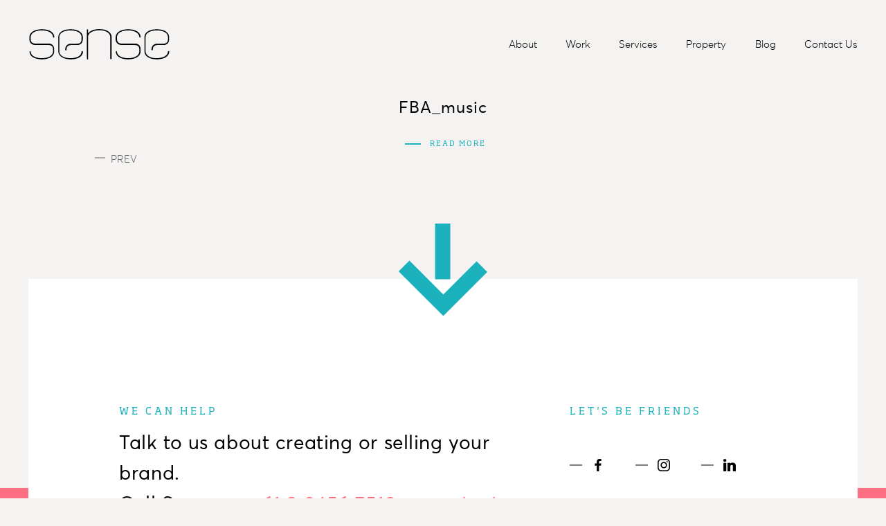

--- FILE ---
content_type: text/html; charset=UTF-8
request_url: https://senseadvertising.com.au/portfolio/french-bilingual-association/fba_music-2/
body_size: 9633
content:
<!DOCTYPE html>
<!--[if IE 9]>
<html lang="en-US" class="ie9 no-js">
<![endif]-->
<!--[if !IE]> -->
<html lang="en-US" class="no-js">
<!-- <![endif]-->
<head>
    <meta charset="UTF-8">
    <meta name="viewport" content="width=device-width, initial-scale=1, maximum-scale=1">

    <script>
      /*! modernizr 3.3.1 (Custom Build) | MIT *
      * https://modernizr.com/download/?-objectfit-touchevents-setclasses !*/
      !function(e,n,t){function r(e,n){return typeof e===n}function o(){var e,n,t,o,i,s,a;for(var f in g)if(g.hasOwnProperty(f)){if(e=[],n=g[f],n.name&&(e.push(n.name.toLowerCase()),n.options&&n.options.aliases&&n.options.aliases.length))for(t=0;t<n.options.aliases.length;t++)e.push(n.options.aliases[t].toLowerCase());for(o=r(n.fn,"function")?n.fn():n.fn,i=0;i<e.length;i++)s=e[i],a=s.split("."),1===a.length?Modernizr[a[0]]=o:(!Modernizr[a[0]]||Modernizr[a[0]]instanceof Boolean||(Modernizr[a[0]]=new Boolean(Modernizr[a[0]])),Modernizr[a[0]][a[1]]=o),y.push((o?"":"no-")+a.join("-"))}}function i(e){var n=_.className,t=Modernizr._config.classPrefix||"";if(w&&(n=n.baseVal),Modernizr._config.enableJSClass){var r=new RegExp("(^|\\s)"+t+"no-js(\\s|$)");n=n.replace(r,"$1"+t+"js$2")}Modernizr._config.enableClasses&&(n+=" "+t+e.join(" "+t),w?_.className.baseVal=n:_.className=n)}function s(e){return e.replace(/([a-z])-([a-z])/g,function(e,n,t){return n+t.toUpperCase()}).replace(/^-/,"")}function a(e,n){return!!~(""+e).indexOf(n)}function f(){return"function"!=typeof n.createElement?n.createElement(arguments[0]):w?n.createElementNS.call(n,"http://www.w3.org/2000/svg",arguments[0]):n.createElement.apply(n,arguments)}function l(e,n){return function(){return e.apply(n,arguments)}}function u(e,n,t){var o;for(var i in e)if(e[i]in n)return t===!1?e[i]:(o=n[e[i]],r(o,"function")?l(o,t||n):o);return!1}function c(e){return e.replace(/([A-Z])/g,function(e,n){return"-"+n.toLowerCase()}).replace(/^ms-/,"-ms-")}function p(){var e=n.body;return e||(e=f(w?"svg":"body"),e.fake=!0),e}function d(e,t,r,o){var i,s,a,l,u="modernizr",c=f("div"),d=p();if(parseInt(r,10))for(;r--;)a=f("div"),a.id=o?o[r]:u+(r+1),c.appendChild(a);return i=f("style"),i.type="text/css",i.id="s"+u,(d.fake?d:c).appendChild(i),d.appendChild(c),i.styleSheet?i.styleSheet.cssText=e:i.appendChild(n.createTextNode(e)),c.id=u,d.fake&&(d.style.background="",d.style.overflow="hidden",l=_.style.overflow,_.style.overflow="hidden",_.appendChild(d)),s=t(c,e),d.fake?(d.parentNode.removeChild(d),_.style.overflow=l,_.offsetHeight):c.parentNode.removeChild(c),!!s}function m(n,r){var o=n.length;if("CSS"in e&&"supports"in e.CSS){for(;o--;)if(e.CSS.supports(c(n[o]),r))return!0;return!1}if("CSSSupportsRule"in e){for(var i=[];o--;)i.push("("+c(n[o])+":"+r+")");return i=i.join(" or "),d("@supports ("+i+") { #modernizr { position: absolute; } }",function(e){return"absolute"==getComputedStyle(e,null).position})}return t}function v(e,n,o,i){function l(){c&&(delete T.style,delete T.modElem)}if(i=r(i,"undefined")?!1:i,!r(o,"undefined")){var u=m(e,o);if(!r(u,"undefined"))return u}for(var c,p,d,v,h,y=["modernizr","tspan","samp"];!T.style&&y.length;)c=!0,T.modElem=f(y.shift()),T.style=T.modElem.style;for(d=e.length,p=0;d>p;p++)if(v=e[p],h=T.style[v],a(v,"-")&&(v=s(v)),T.style[v]!==t){if(i||r(o,"undefined"))return l(),"pfx"==n?v:!0;try{T.style[v]=o}catch(g){}if(T.style[v]!=h)return l(),"pfx"==n?v:!0}return l(),!1}function h(e,n,t,o,i){var s=e.charAt(0).toUpperCase()+e.slice(1),a=(e+" "+S.join(s+" ")+s).split(" ");return r(n,"string")||r(n,"undefined")?v(a,n,o,i):(a=(e+" "+j.join(s+" ")+s).split(" "),u(a,n,t))}var y=[],g=[],C={_version:"3.3.1",_config:{classPrefix:"",enableClasses:!0,enableJSClass:!0,usePrefixes:!0},_q:[],on:function(e,n){var t=this;setTimeout(function(){n(t[e])},0)},addTest:function(e,n,t){g.push({name:e,fn:n,options:t})},addAsyncTest:function(e){g.push({name:null,fn:e})}},Modernizr=function(){};Modernizr.prototype=C,Modernizr=new Modernizr;var _=n.documentElement,w="svg"===_.nodeName.toLowerCase(),x="Moz O ms Webkit",S=C._config.usePrefixes?x.split(" "):[];C._cssomPrefixes=S;var b=function(n){var r,o=P.length,i=e.CSSRule;if("undefined"==typeof i)return t;if(!n)return!1;if(n=n.replace(/^@/,""),r=n.replace(/-/g,"_").toUpperCase()+"_RULE",r in i)return"@"+n;for(var s=0;o>s;s++){var a=P[s],f=a.toUpperCase()+"_"+r;if(f in i)return"@-"+a.toLowerCase()+"-"+n}return!1};C.atRule=b;var j=C._config.usePrefixes?x.toLowerCase().split(" "):[];C._domPrefixes=j;var z={elem:f("modernizr")};Modernizr._q.push(function(){delete z.elem});var T={style:z.elem.style};Modernizr._q.unshift(function(){delete T.style}),C.testAllProps=h;var E=C.prefixed=function(e,n,t){return 0===e.indexOf("@")?b(e):(-1!=e.indexOf("-")&&(e=s(e)),n?h(e,n,t):h(e,"pfx"))};Modernizr.addTest("objectfit",!!E("objectFit"),{aliases:["object-fit"]});var P=C._config.usePrefixes?" -webkit- -moz- -o- -ms- ".split(" "):["",""];C._prefixes=P;var N=C.testStyles=d;Modernizr.addTest("touchevents",function(){var t;if("ontouchstart"in e||e.DocumentTouch&&n instanceof DocumentTouch)t=!0;else{var r=["@media (",P.join("touch-enabled),("),"heartz",")","{#modernizr{top:9px;position:absolute}}"].join("");N(r,function(e){t=9===e.offsetTop})}return t}),o(),i(y),delete C.addTest,delete C.addAsyncTest;for(var k=0;k<Modernizr._q.length;k++)Modernizr._q[k]();e.Modernizr=Modernizr}(window,document);
    </script>

<meta name='robots' content='index, follow, max-image-preview:large, max-snippet:-1, max-video-preview:-1' />

	<!-- This site is optimized with the Yoast SEO plugin v26.6 - https://yoast.com/wordpress/plugins/seo/ -->
	<title>FBA_music - Sense creative agency</title>
	<link rel="canonical" href="https://senseadvertising.com.au/portfolio/french-bilingual-association/fba_music-2/" />
	<meta property="og:locale" content="en_US" />
	<meta property="og:type" content="article" />
	<meta property="og:title" content="FBA_music - Sense creative agency" />
	<meta property="og:url" content="https://senseadvertising.com.au/portfolio/french-bilingual-association/fba_music-2/" />
	<meta property="og:site_name" content="Sense creative agency" />
	<meta property="article:modified_time" content="2017-06-20T01:49:08+00:00" />
	<meta property="og:image" content="https://senseadvertising.com.au/portfolio/french-bilingual-association/fba_music-2" />
	<meta property="og:image:width" content="1450" />
	<meta property="og:image:height" content="820" />
	<meta property="og:image:type" content="image/gif" />
	<meta name="twitter:card" content="summary_large_image" />
	<script type="application/ld+json" class="yoast-schema-graph">{"@context":"https://schema.org","@graph":[{"@type":"WebPage","@id":"https://senseadvertising.com.au/portfolio/french-bilingual-association/fba_music-2/","url":"https://senseadvertising.com.au/portfolio/french-bilingual-association/fba_music-2/","name":"FBA_music - Sense creative agency","isPartOf":{"@id":"https://senseadvertising.com.au/#website"},"primaryImageOfPage":{"@id":"https://senseadvertising.com.au/portfolio/french-bilingual-association/fba_music-2/#primaryimage"},"image":{"@id":"https://senseadvertising.com.au/portfolio/french-bilingual-association/fba_music-2/#primaryimage"},"thumbnailUrl":"https://senseadvertising.com.au/wp-content/uploads/2017/06/FBA_music-1.gif","datePublished":"2017-06-20T01:27:46+00:00","dateModified":"2017-06-20T01:49:08+00:00","breadcrumb":{"@id":"https://senseadvertising.com.au/portfolio/french-bilingual-association/fba_music-2/#breadcrumb"},"inLanguage":"en-US","potentialAction":[{"@type":"ReadAction","target":["https://senseadvertising.com.au/portfolio/french-bilingual-association/fba_music-2/"]}]},{"@type":"ImageObject","inLanguage":"en-US","@id":"https://senseadvertising.com.au/portfolio/french-bilingual-association/fba_music-2/#primaryimage","url":"https://senseadvertising.com.au/wp-content/uploads/2017/06/FBA_music-1.gif","contentUrl":"https://senseadvertising.com.au/wp-content/uploads/2017/06/FBA_music-1.gif","width":1450,"height":820},{"@type":"BreadcrumbList","@id":"https://senseadvertising.com.au/portfolio/french-bilingual-association/fba_music-2/#breadcrumb","itemListElement":[{"@type":"ListItem","position":1,"name":"Home","item":"https://senseadvertising.com.au/"},{"@type":"ListItem","position":2,"name":"French Bilingual Association","item":"https://senseadvertising.com.au/portfolio/french-bilingual-association/"},{"@type":"ListItem","position":3,"name":"FBA_music"}]},{"@type":"WebSite","@id":"https://senseadvertising.com.au/#website","url":"https://senseadvertising.com.au/","name":"Sense creative agency","description":": advertising, branding &amp; design | Melbourne","potentialAction":[{"@type":"SearchAction","target":{"@type":"EntryPoint","urlTemplate":"https://senseadvertising.com.au/?s={search_term_string}"},"query-input":{"@type":"PropertyValueSpecification","valueRequired":true,"valueName":"search_term_string"}}],"inLanguage":"en-US"}]}</script>
	<!-- / Yoast SEO plugin. -->


<link rel='dns-prefetch' href='//www.google.com' />
<link rel='dns-prefetch' href='//fast.fonts.net' />
<link rel="alternate" title="oEmbed (JSON)" type="application/json+oembed" href="https://senseadvertising.com.au/wp-json/oembed/1.0/embed?url=https%3A%2F%2Fsenseadvertising.com.au%2Fportfolio%2Ffrench-bilingual-association%2Ffba_music-2%2F" />
<link rel="alternate" title="oEmbed (XML)" type="text/xml+oembed" href="https://senseadvertising.com.au/wp-json/oembed/1.0/embed?url=https%3A%2F%2Fsenseadvertising.com.au%2Fportfolio%2Ffrench-bilingual-association%2Ffba_music-2%2F&#038;format=xml" />
<style id='wp-img-auto-sizes-contain-inline-css' type='text/css'>
img:is([sizes=auto i],[sizes^="auto," i]){contain-intrinsic-size:3000px 1500px}
/*# sourceURL=wp-img-auto-sizes-contain-inline-css */
</style>
<style id='wp-block-library-inline-css' type='text/css'>
:root{--wp-block-synced-color:#7a00df;--wp-block-synced-color--rgb:122,0,223;--wp-bound-block-color:var(--wp-block-synced-color);--wp-editor-canvas-background:#ddd;--wp-admin-theme-color:#007cba;--wp-admin-theme-color--rgb:0,124,186;--wp-admin-theme-color-darker-10:#006ba1;--wp-admin-theme-color-darker-10--rgb:0,107,160.5;--wp-admin-theme-color-darker-20:#005a87;--wp-admin-theme-color-darker-20--rgb:0,90,135;--wp-admin-border-width-focus:2px}@media (min-resolution:192dpi){:root{--wp-admin-border-width-focus:1.5px}}.wp-element-button{cursor:pointer}:root .has-very-light-gray-background-color{background-color:#eee}:root .has-very-dark-gray-background-color{background-color:#313131}:root .has-very-light-gray-color{color:#eee}:root .has-very-dark-gray-color{color:#313131}:root .has-vivid-green-cyan-to-vivid-cyan-blue-gradient-background{background:linear-gradient(135deg,#00d084,#0693e3)}:root .has-purple-crush-gradient-background{background:linear-gradient(135deg,#34e2e4,#4721fb 50%,#ab1dfe)}:root .has-hazy-dawn-gradient-background{background:linear-gradient(135deg,#faaca8,#dad0ec)}:root .has-subdued-olive-gradient-background{background:linear-gradient(135deg,#fafae1,#67a671)}:root .has-atomic-cream-gradient-background{background:linear-gradient(135deg,#fdd79a,#004a59)}:root .has-nightshade-gradient-background{background:linear-gradient(135deg,#330968,#31cdcf)}:root .has-midnight-gradient-background{background:linear-gradient(135deg,#020381,#2874fc)}:root{--wp--preset--font-size--normal:16px;--wp--preset--font-size--huge:42px}.has-regular-font-size{font-size:1em}.has-larger-font-size{font-size:2.625em}.has-normal-font-size{font-size:var(--wp--preset--font-size--normal)}.has-huge-font-size{font-size:var(--wp--preset--font-size--huge)}.has-text-align-center{text-align:center}.has-text-align-left{text-align:left}.has-text-align-right{text-align:right}.has-fit-text{white-space:nowrap!important}#end-resizable-editor-section{display:none}.aligncenter{clear:both}.items-justified-left{justify-content:flex-start}.items-justified-center{justify-content:center}.items-justified-right{justify-content:flex-end}.items-justified-space-between{justify-content:space-between}.screen-reader-text{border:0;clip-path:inset(50%);height:1px;margin:-1px;overflow:hidden;padding:0;position:absolute;width:1px;word-wrap:normal!important}.screen-reader-text:focus{background-color:#ddd;clip-path:none;color:#444;display:block;font-size:1em;height:auto;left:5px;line-height:normal;padding:15px 23px 14px;text-decoration:none;top:5px;width:auto;z-index:100000}html :where(.has-border-color){border-style:solid}html :where([style*=border-top-color]){border-top-style:solid}html :where([style*=border-right-color]){border-right-style:solid}html :where([style*=border-bottom-color]){border-bottom-style:solid}html :where([style*=border-left-color]){border-left-style:solid}html :where([style*=border-width]){border-style:solid}html :where([style*=border-top-width]){border-top-style:solid}html :where([style*=border-right-width]){border-right-style:solid}html :where([style*=border-bottom-width]){border-bottom-style:solid}html :where([style*=border-left-width]){border-left-style:solid}html :where(img[class*=wp-image-]){height:auto;max-width:100%}:where(figure){margin:0 0 1em}html :where(.is-position-sticky){--wp-admin--admin-bar--position-offset:var(--wp-admin--admin-bar--height,0px)}@media screen and (max-width:600px){html :where(.is-position-sticky){--wp-admin--admin-bar--position-offset:0px}}

/*# sourceURL=wp-block-library-inline-css */
</style>
<style id='classic-theme-styles-inline-css' type='text/css'>
/*! This file is auto-generated */
.wp-block-button__link{color:#fff;background-color:#32373c;border-radius:9999px;box-shadow:none;text-decoration:none;padding:calc(.667em + 2px) calc(1.333em + 2px);font-size:1.125em}.wp-block-file__button{background:#32373c;color:#fff;text-decoration:none}
/*# sourceURL=/wp-includes/css/classic-themes.min.css */
</style>
<style id='global-styles-inline-css' type='text/css'>
:root{--wp--preset--aspect-ratio--square: 1;--wp--preset--aspect-ratio--4-3: 4/3;--wp--preset--aspect-ratio--3-4: 3/4;--wp--preset--aspect-ratio--3-2: 3/2;--wp--preset--aspect-ratio--2-3: 2/3;--wp--preset--aspect-ratio--16-9: 16/9;--wp--preset--aspect-ratio--9-16: 9/16;--wp--preset--color--black: #000000;--wp--preset--color--cyan-bluish-gray: #abb8c3;--wp--preset--color--white: #ffffff;--wp--preset--color--pale-pink: #f78da7;--wp--preset--color--vivid-red: #cf2e2e;--wp--preset--color--luminous-vivid-orange: #ff6900;--wp--preset--color--luminous-vivid-amber: #fcb900;--wp--preset--color--light-green-cyan: #7bdcb5;--wp--preset--color--vivid-green-cyan: #00d084;--wp--preset--color--pale-cyan-blue: #8ed1fc;--wp--preset--color--vivid-cyan-blue: #0693e3;--wp--preset--color--vivid-purple: #9b51e0;--wp--preset--gradient--vivid-cyan-blue-to-vivid-purple: linear-gradient(135deg,rgb(6,147,227) 0%,rgb(155,81,224) 100%);--wp--preset--gradient--light-green-cyan-to-vivid-green-cyan: linear-gradient(135deg,rgb(122,220,180) 0%,rgb(0,208,130) 100%);--wp--preset--gradient--luminous-vivid-amber-to-luminous-vivid-orange: linear-gradient(135deg,rgb(252,185,0) 0%,rgb(255,105,0) 100%);--wp--preset--gradient--luminous-vivid-orange-to-vivid-red: linear-gradient(135deg,rgb(255,105,0) 0%,rgb(207,46,46) 100%);--wp--preset--gradient--very-light-gray-to-cyan-bluish-gray: linear-gradient(135deg,rgb(238,238,238) 0%,rgb(169,184,195) 100%);--wp--preset--gradient--cool-to-warm-spectrum: linear-gradient(135deg,rgb(74,234,220) 0%,rgb(151,120,209) 20%,rgb(207,42,186) 40%,rgb(238,44,130) 60%,rgb(251,105,98) 80%,rgb(254,248,76) 100%);--wp--preset--gradient--blush-light-purple: linear-gradient(135deg,rgb(255,206,236) 0%,rgb(152,150,240) 100%);--wp--preset--gradient--blush-bordeaux: linear-gradient(135deg,rgb(254,205,165) 0%,rgb(254,45,45) 50%,rgb(107,0,62) 100%);--wp--preset--gradient--luminous-dusk: linear-gradient(135deg,rgb(255,203,112) 0%,rgb(199,81,192) 50%,rgb(65,88,208) 100%);--wp--preset--gradient--pale-ocean: linear-gradient(135deg,rgb(255,245,203) 0%,rgb(182,227,212) 50%,rgb(51,167,181) 100%);--wp--preset--gradient--electric-grass: linear-gradient(135deg,rgb(202,248,128) 0%,rgb(113,206,126) 100%);--wp--preset--gradient--midnight: linear-gradient(135deg,rgb(2,3,129) 0%,rgb(40,116,252) 100%);--wp--preset--font-size--small: 13px;--wp--preset--font-size--medium: 20px;--wp--preset--font-size--large: 36px;--wp--preset--font-size--x-large: 42px;--wp--preset--spacing--20: 0.44rem;--wp--preset--spacing--30: 0.67rem;--wp--preset--spacing--40: 1rem;--wp--preset--spacing--50: 1.5rem;--wp--preset--spacing--60: 2.25rem;--wp--preset--spacing--70: 3.38rem;--wp--preset--spacing--80: 5.06rem;--wp--preset--shadow--natural: 6px 6px 9px rgba(0, 0, 0, 0.2);--wp--preset--shadow--deep: 12px 12px 50px rgba(0, 0, 0, 0.4);--wp--preset--shadow--sharp: 6px 6px 0px rgba(0, 0, 0, 0.2);--wp--preset--shadow--outlined: 6px 6px 0px -3px rgb(255, 255, 255), 6px 6px rgb(0, 0, 0);--wp--preset--shadow--crisp: 6px 6px 0px rgb(0, 0, 0);}:where(.is-layout-flex){gap: 0.5em;}:where(.is-layout-grid){gap: 0.5em;}body .is-layout-flex{display: flex;}.is-layout-flex{flex-wrap: wrap;align-items: center;}.is-layout-flex > :is(*, div){margin: 0;}body .is-layout-grid{display: grid;}.is-layout-grid > :is(*, div){margin: 0;}:where(.wp-block-columns.is-layout-flex){gap: 2em;}:where(.wp-block-columns.is-layout-grid){gap: 2em;}:where(.wp-block-post-template.is-layout-flex){gap: 1.25em;}:where(.wp-block-post-template.is-layout-grid){gap: 1.25em;}.has-black-color{color: var(--wp--preset--color--black) !important;}.has-cyan-bluish-gray-color{color: var(--wp--preset--color--cyan-bluish-gray) !important;}.has-white-color{color: var(--wp--preset--color--white) !important;}.has-pale-pink-color{color: var(--wp--preset--color--pale-pink) !important;}.has-vivid-red-color{color: var(--wp--preset--color--vivid-red) !important;}.has-luminous-vivid-orange-color{color: var(--wp--preset--color--luminous-vivid-orange) !important;}.has-luminous-vivid-amber-color{color: var(--wp--preset--color--luminous-vivid-amber) !important;}.has-light-green-cyan-color{color: var(--wp--preset--color--light-green-cyan) !important;}.has-vivid-green-cyan-color{color: var(--wp--preset--color--vivid-green-cyan) !important;}.has-pale-cyan-blue-color{color: var(--wp--preset--color--pale-cyan-blue) !important;}.has-vivid-cyan-blue-color{color: var(--wp--preset--color--vivid-cyan-blue) !important;}.has-vivid-purple-color{color: var(--wp--preset--color--vivid-purple) !important;}.has-black-background-color{background-color: var(--wp--preset--color--black) !important;}.has-cyan-bluish-gray-background-color{background-color: var(--wp--preset--color--cyan-bluish-gray) !important;}.has-white-background-color{background-color: var(--wp--preset--color--white) !important;}.has-pale-pink-background-color{background-color: var(--wp--preset--color--pale-pink) !important;}.has-vivid-red-background-color{background-color: var(--wp--preset--color--vivid-red) !important;}.has-luminous-vivid-orange-background-color{background-color: var(--wp--preset--color--luminous-vivid-orange) !important;}.has-luminous-vivid-amber-background-color{background-color: var(--wp--preset--color--luminous-vivid-amber) !important;}.has-light-green-cyan-background-color{background-color: var(--wp--preset--color--light-green-cyan) !important;}.has-vivid-green-cyan-background-color{background-color: var(--wp--preset--color--vivid-green-cyan) !important;}.has-pale-cyan-blue-background-color{background-color: var(--wp--preset--color--pale-cyan-blue) !important;}.has-vivid-cyan-blue-background-color{background-color: var(--wp--preset--color--vivid-cyan-blue) !important;}.has-vivid-purple-background-color{background-color: var(--wp--preset--color--vivid-purple) !important;}.has-black-border-color{border-color: var(--wp--preset--color--black) !important;}.has-cyan-bluish-gray-border-color{border-color: var(--wp--preset--color--cyan-bluish-gray) !important;}.has-white-border-color{border-color: var(--wp--preset--color--white) !important;}.has-pale-pink-border-color{border-color: var(--wp--preset--color--pale-pink) !important;}.has-vivid-red-border-color{border-color: var(--wp--preset--color--vivid-red) !important;}.has-luminous-vivid-orange-border-color{border-color: var(--wp--preset--color--luminous-vivid-orange) !important;}.has-luminous-vivid-amber-border-color{border-color: var(--wp--preset--color--luminous-vivid-amber) !important;}.has-light-green-cyan-border-color{border-color: var(--wp--preset--color--light-green-cyan) !important;}.has-vivid-green-cyan-border-color{border-color: var(--wp--preset--color--vivid-green-cyan) !important;}.has-pale-cyan-blue-border-color{border-color: var(--wp--preset--color--pale-cyan-blue) !important;}.has-vivid-cyan-blue-border-color{border-color: var(--wp--preset--color--vivid-cyan-blue) !important;}.has-vivid-purple-border-color{border-color: var(--wp--preset--color--vivid-purple) !important;}.has-vivid-cyan-blue-to-vivid-purple-gradient-background{background: var(--wp--preset--gradient--vivid-cyan-blue-to-vivid-purple) !important;}.has-light-green-cyan-to-vivid-green-cyan-gradient-background{background: var(--wp--preset--gradient--light-green-cyan-to-vivid-green-cyan) !important;}.has-luminous-vivid-amber-to-luminous-vivid-orange-gradient-background{background: var(--wp--preset--gradient--luminous-vivid-amber-to-luminous-vivid-orange) !important;}.has-luminous-vivid-orange-to-vivid-red-gradient-background{background: var(--wp--preset--gradient--luminous-vivid-orange-to-vivid-red) !important;}.has-very-light-gray-to-cyan-bluish-gray-gradient-background{background: var(--wp--preset--gradient--very-light-gray-to-cyan-bluish-gray) !important;}.has-cool-to-warm-spectrum-gradient-background{background: var(--wp--preset--gradient--cool-to-warm-spectrum) !important;}.has-blush-light-purple-gradient-background{background: var(--wp--preset--gradient--blush-light-purple) !important;}.has-blush-bordeaux-gradient-background{background: var(--wp--preset--gradient--blush-bordeaux) !important;}.has-luminous-dusk-gradient-background{background: var(--wp--preset--gradient--luminous-dusk) !important;}.has-pale-ocean-gradient-background{background: var(--wp--preset--gradient--pale-ocean) !important;}.has-electric-grass-gradient-background{background: var(--wp--preset--gradient--electric-grass) !important;}.has-midnight-gradient-background{background: var(--wp--preset--gradient--midnight) !important;}.has-small-font-size{font-size: var(--wp--preset--font-size--small) !important;}.has-medium-font-size{font-size: var(--wp--preset--font-size--medium) !important;}.has-large-font-size{font-size: var(--wp--preset--font-size--large) !important;}.has-x-large-font-size{font-size: var(--wp--preset--font-size--x-large) !important;}
/*# sourceURL=global-styles-inline-css */
</style>

<link rel='stylesheet' id='style-fonts-css' href='https://fast.fonts.net/cssapi/8af1ec76-e1ce-4574-ab9d-8fe4fd07c8c6.css?ver=1.0' type='text/css' media='all' />
<link rel='stylesheet' id='style-style-css' href='https://senseadvertising.com.au/wp-content/themes/senseadvertising/style.css?ver=1765250730' type='text/css' media='all' />
<script type="text/javascript" src="https://senseadvertising.com.au/wp-includes/js/jquery/jquery.min.js?ver=3.7.1" id="jquery-core-js"></script>
<script type="text/javascript" src="https://senseadvertising.com.au/wp-includes/js/jquery/jquery-migrate.min.js?ver=3.4.1" id="jquery-migrate-js"></script>
<link rel='shortlink' href='https://senseadvertising.com.au/?p=3685' />
<style type="text/css">.recentcomments a{display:inline !important;padding:0 !important;margin:0 !important;}</style><link rel="icon" href="https://senseadvertising.com.au/wp-content/uploads/2016/07/cropped-favicon-32x32.png" sizes="32x32" />
<link rel="icon" href="https://senseadvertising.com.au/wp-content/uploads/2016/07/cropped-favicon-192x192.png" sizes="192x192" />
<link rel="apple-touch-icon" href="https://senseadvertising.com.au/wp-content/uploads/2016/07/cropped-favicon-180x180.png" />
<meta name="msapplication-TileImage" content="https://senseadvertising.com.au/wp-content/uploads/2016/07/cropped-favicon-270x270.png" />
		<style type="text/css" id="wp-custom-css">
			.page-template-services {
	overflow-x: hidden;
}
.single-post h2 {
	font-size: 1.35rem;
	letter-spacing: normal;
}		</style>
		  <!-- Snitcher analytics code -->
  <script>
      !function(s,n,i,t,c,h){s.SnitchObject=i;s[i]||(s[i]=function(){
      (s[i].q=s[i].q||[]).push(arguments)});s[i].l=+new Date;c=n.createElement(t);
      h=n.getElementsByTagName(t)[0];c.src='//snid.snitcher.com/8414165.js';
      h.parentNode.insertBefore(c,h)}(window,document,'snid','script');
          
      snid('verify', '8414165');
  </script>
</head>

<body class="attachment wp-singular attachment-template-default single single-attachment postid-3685 attachmentid-3685 attachment-gif wp-theme-senseadvertising has_sidebar">

    <!-- Google Tag Manager -->
    <noscript><iframe src="//www.googletagmanager.com/ns.html?id=GTM-NT58XK"
        height="0" width="0" style="display:none;visibility:hidden"></iframe></noscript>
        <script>(function(w,d,s,l,i){w[l]=w[l]||[];w[l].push({'gtm.start':
            new Date().getTime(),event:'gtm.js'});var f=d.getElementsByTagName(s)[0],
        j=d.createElement(s),dl=l!='dataLayer'?'&l='+l:'';j.async=true;j.src=
        '//www.googletagmanager.com/gtm.js?id='+i+dl;f.parentNode.insertBefore(j,f);
    })(window,document,'script','dataLayer','GTM-NT58XK');</script>
    <!-- End Google Tag Manager -->

    <header id="header" class="header">

        <div class="header__controls">
            <a href="https://senseadvertising.com.au" class="header__logo">
                <svg version="1.1" id="logo" xmlns="http://www.w3.org/2000/svg" xmlns:xlink="http://www.w3.org/1999/xlink" x="0px" y="0px"
	 viewBox="0 0 99 22" style="enable-background:new 0 0 99 22;" xml:space="preserve">
<style type="text/css">
	.st0{fill:#231F20;}
</style>
<path class="st0" d="M58.1,21c0,0,0-1.2,0-5c0-1.8,0-8.8,0-10c0-2.8-2.8-5.5-8.6-5.5c-4,0-6.6,1.3-7.8,3V1c0-0.2-0.3-0.4-0.5-0.4
	c-0.2,0-0.3,0.2-0.4,0.4v15c0,3.8,0.1,5.1,0.1,5.1c0,0.2,0.2,0.4,0.4,0.4l0,0c0.2,0,0.4-0.2,0.4-0.4c0,0-0.1-1.2-0.1-5
	c0-3.5,0-7.5,0-9.3V5.9c0-2.1,2.3-4.5,7.8-4.6s7.7,2.5,7.7,4.6c0,1.2,0,8.2,0,10c0,3.8,0,5,0,5c0,0.2,0.3,0.4,0.5,0.4
	C57.9,21.3,58,21.1,58.1,21L58.1,21L58.1,21z M9.4,1.4c5.5,0,7.8,2.5,7.8,4.6c0,0.2,0.3,0.4,0.5,0.4c0.2,0,0.3-0.2,0.4-0.4
	c0-2.8-2.9-5.4-8.6-5.4S0.7,3.2,0.7,6v1.3C0.6,8.4,1,9.5,1.8,10.4c0.9,0.8,2,1.1,3.2,1.1h8.9c2.4,0.1,3.3,1,3.3,3.3l0,0V16
	c0,2.2-2.3,4.6-7.8,4.6s-7.8-2.4-7.8-4.5c0-0.2-0.2-0.4-0.4-0.4c-0.2,0-0.4,0.2-0.4,0.4c0,2.8,2.9,5.3,8.6,5.3S18,18.9,18,16v-1.3
	c0.1-1.1-0.3-2.2-1-3.1c-0.9-0.8-2-1.2-3.2-1.1H5c-2.4,0-3.4-1-3.4-3.3V6C1.6,3.9,3.8,1.4,9.4,1.4z M37.5,15.7
	c-0.2,0-0.4,0.2-0.4,0.4c0,2.1-2.1,4.5-7.7,4.5s-7.8-2.5-7.8-4.6V5.9c0-2.1,2.2-4.5,7.8-4.5s7.7,2.4,7.7,4.6v1.3
	c-0.1,2.3-0.8,3.2-3.2,3.3H30c-1.2-0.1-2.3,0.3-3.2,1.1c-0.8,0.8-1.2,1.9-1.1,3.1c0,0.2,0.1,0.4,0.4,0.5s0.4-0.1,0.5-0.4
	c0,0,0-0.1,0-0.1c0-2.3,1-3.2,3.4-3.3h3.9c1.1,0.1,2.2-0.3,3.1-1.1c0.7-0.9,1-2,1-3.1V6c0-2.8-2.8-5.4-8.5-5.4s-8.6,2.5-8.6,5.3V16
	c0,2.7,2.9,5.4,8.7,5.4s8.5-2.6,8.5-5.4C37.9,15.8,37.7,15.7,37.5,15.7L37.5,15.7z M69.6,1.4c5.5,0,7.8,2.5,7.8,4.6
	c0,0.2,0.3,0.4,0.5,0.4c0.2,0,0.3-0.2,0.4-0.4l0,0c0-2.8-2.9-5.4-8.6-5.4S60.9,3.2,60.9,6v1.3c-0.1,1.1,0.3,2.2,1.1,3.1
	c0.9,0.8,2,1.1,3.2,1.1h8.9c2.4,0.1,3.3,1,3.3,3.3V16c0,2.2-2.3,4.6-7.8,4.6s-7.8-2.4-7.8-4.5c0-0.2-0.2-0.4-0.4-0.4
	s-0.4,0.2-0.4,0.4c0,2.8,2.9,5.3,8.6,5.3s8.7-2.6,8.7-5.4v-1.3c0.1-1.1-0.3-2.2-1-3.1c-0.8-0.8-2-1.2-3.1-1.1h-8.9
	c-2.4,0-3.4-1-3.5-3.3V6C61.8,3.9,64,1.4,69.6,1.4z M94.1,10.6h-3.9c-1.2-0.1-2.3,0.3-3.2,1.1c-0.8,0.8-1.2,1.9-1.1,3.1
	c0,0.2,0.3,0.4,0.5,0.4c0.2,0,0.3-0.2,0.4-0.4c0.1-2.3,1.1-3.2,3.4-3.3h3.9c1.1,0.1,2.3-0.3,3.1-1.1c0.7-0.9,1.1-2,1-3.1V6
	c0-2.8-2.9-5.4-8.6-5.4S81,3.1,81,5.9V16c0,2.8,2.9,5.4,8.7,5.4s8.6-2.6,8.6-5.4c0-0.2-0.3-0.4-0.5-0.4c-0.2,0-0.3,0.2-0.4,0.4
	c0,2.1-2.3,4.5-7.8,4.6s-7.8-2.5-7.8-4.6V5.9c0-2.1,2.2-4.5,7.8-4.5s7.8,2.4,7.8,4.6v1.3C97.4,9.6,96.5,10.5,94.1,10.6z"/>
</svg>
            </a>

            <button class="toggle js-menu-toggle" data-menu=".header">
                <span></span>
                <span></span>
                <span></span>
            </button>
        </div>

        <div class="header__inner">

            <div class="header__panel header__inner_panel">

                <ul id="menu-main-menu" class="header__menu"><li id="menu-item-104" class="hidden-sm-up menu-item menu-item-type-post_type menu-item-object-page menu-item-home menu-item-104"><a href="https://senseadvertising.com.au/">Home</a></li>
<li id="menu-item-19" class="menu-item menu-item-type-post_type menu-item-object-page menu-item-19"><a href="https://senseadvertising.com.au/about/">About</a></li>
<li id="menu-item-109" class="menu-item menu-item-type-post_type_archive menu-item-object-portfolio menu-item-109"><a href="https://senseadvertising.com.au/portfolio/">Work</a></li>
<li id="menu-item-17" class="menu-item menu-item-type-post_type menu-item-object-page menu-item-17"><a href="https://senseadvertising.com.au/services/">Services</a></li>
<li id="menu-item-6115" class="menu-item menu-item-type-custom menu-item-object-custom menu-item-6115"><a target="_blank" href="https://sensepropertystudio.com.au/">Property</a></li>
<li id="menu-item-16" class="menu-item menu-item-type-post_type menu-item-object-page current_page_parent menu-item-16"><a href="https://senseadvertising.com.au/blog/">Blog</a></li>
<li id="menu-item-15" class="menu-item menu-item-type-post_type menu-item-object-page menu-item-15"><a href="https://senseadvertising.com.au/contact/">Contact Us</a></li>
</ul>
                                        <div class="header__footer">
                                            <p>Call Sense on <a href="tel:+61 3 8456 7519" class="color--pink">+61 3 8456 7519</a></p>
                                            <ul class="social">
                                                <li>
                                                    <a class="btn--social socicon-facebook" href="https://www.facebook.com/senseagency" target="_blank">
                                                        <span class="hover_line hover_line--small hover_line--white"></span>
                                                    </a>
                                                </li>
                                                <li>
                                                    <a class="btn--social socicon-twitter" href="https://twitter.com/sense_agency" target="_blank">
                                                        <span class="hover_line hover_line--small hover_line--white"></span>
                                                    </a>
                                                </li>
                                                <li class="alt">
                                                    <a class="btn--social socicon-instagram" href="https://www.instagram.com/sense.agency/" target="_blank">
                                                        <span class="hover_line hover_line--small hover_line--white"></span>
                                                    </a>
                                                </li>
                                                <li class="alt">
                                                    <a class="btn--social socicon-linkedin" href="https://www.facebook.com/senseagency" target="_blank">
                                                        <span class="hover_line hover_line--small hover_line--white"></span>
                                                    </a>
                                                </li>
                                            </ul>
                                        </div>

                                    </div>

                                </div>

                            </header>

                            <div class="scroll-fix primary_content">

<div class="container-fluid">
    <article id="post-3685" class="post-3685 attachment type-attachment status-inherit hentry">
            <a class="post_tile" href="https://senseadvertising.com.au/portfolio/french-bilingual-association/fba_music-2/">
                        <div class="post_tile__image post_tile__image--">
                            </div>

            <h1 class="post_tile__title h2">
                FBA_music            </h1>

            
            <div class="post_tile__readmore font--soho text-uppercase color--blue small">
                Read more
                <div class="hover_line"></div>
            </div>
        </a>
    </article>

    <div class="fw_light">
        
	<nav class="navigation post-navigation" aria-label="Posts">
		<h2 class="screen-reader-text">Post navigation</h2>
		<div class="nav-links"><div class="nav-previous"><a href="https://senseadvertising.com.au/portfolio/french-bilingual-association/" rel="prev"><span class="hover_line hover_line--small"></span>Prev</a></div></div>
	</nav>    </div>

</div>

    </div>

    <footer class="footer">

        <div class="footer__bg"></div>

        <!-- <div class="footer__half_bg"></div> -->

        <div class="footer__inner">

            <div class="footer__sub">
                <div class="container-fluid">
                    <div class="row">
                        <div class="hide_br_small_screens col-md-8 footer__contact">
                            <h4>We can help</h4>
                            <p>Talk to us about creating or selling your brand.<br />
Call Sense on <a href="tel:+61384567519">+61 3 8456 7519</a> or <a href="https://senseagency.wpengine.com/contact/">contact us here</a></p>
                        </div>
                        <div class="col-xs-12 col-md-4 footer__social">
                            <h4>Let's be friends</h4>
                            <ul class="social">
                                <li>
                                    <a class="btn--social socicon-sub-facebook" href="https://www.facebook.com/senseagency" target="_blank">
                                        <span class="hover_line hover_line--small hover_line--white"></span>
                                    </a>
                                </li>
                                                                <li>
                                    <a class="btn--social socicon-sub-instagram" href="https://www.instagram.com/sense.agency/" target="_blank">
                                        <span class="hover_line hover_line--small hover_line--white"></span>
                                    </a>
                                </li>
                                <li>
                                    <a class="btn--social socicon-sub-linkedin" href="http://www.linkedin.com/company/433075" target="_blank">
                                        <span class="hover_line hover_line--small hover_line--white"></span>
                                    </a>
                                </li>
                            </ul>
                                                          <a class="cn-logo" href="https://www.climateactive.org.au/" target="_blank">
                                <img src="https://senseadvertising.com.au/wp-content/uploads/2021/12/carbon-neutral-logo.svg" alt="Carbon Neutral Organisation">
                              </a>
                                                    </div>
                    </div>
                </div>

                <span class="footer__arrow"></span>

            </div>

            <div class="footer__bottom">
                <div class="footer__logo">
                    <a href="https://senseadvertising.com.au">
                                                <img src="https://senseadvertising.com.au/wp-content/themes/senseadvertising/img/logo-white.svg" alt="Sense Advertising" />
                    </a>
                </div>
                <ul id="menu-footer-menu" class="footer__menu"><li id="menu-item-103" class="hidden-sm-up menu-item menu-item-type-post_type menu-item-object-page menu-item-home menu-item-103"><a href="https://senseadvertising.com.au/">Home</a></li>
<li id="menu-item-25" class="menu-item menu-item-type-post_type menu-item-object-page menu-item-25"><a href="https://senseadvertising.com.au/about/">About</a></li>
<li id="menu-item-108" class="menu-item menu-item-type-post_type_archive menu-item-object-portfolio menu-item-108"><a href="https://senseadvertising.com.au/portfolio/">Work</a></li>
<li id="menu-item-23" class="menu-item menu-item-type-post_type menu-item-object-page menu-item-23"><a href="https://senseadvertising.com.au/services/">Services</a></li>
<li id="menu-item-6114" class="menu-item menu-item-type-custom menu-item-object-custom menu-item-6114"><a target="_blank" href="https://sensepropertystudio.com.au/">Property</a></li>
<li id="menu-item-22" class="menu-item menu-item-type-post_type menu-item-object-page current_page_parent menu-item-22"><a href="https://senseadvertising.com.au/blog/">Blog</a></li>
<li id="menu-item-21" class="menu-item menu-item-type-post_type menu-item-object-page menu-item-21"><a href="https://senseadvertising.com.au/contact/">Contact Us</a></li>
</ul>            </div>

        </div>

    </footer>
    
    <div class="tracking_code_fix">
    <script type="text/javascript">
    var _ss = _ss || [];
    _ss.push(['_setDomain', 'https://koi-3QAWCD2VD4.marketingautomation.services/net']);
    _ss.push(['_setAccount', 'KOI-3QEFSEEW5K']);
    _ss.push(['_trackPageView']);
    (function() {
        var ss = document.createElement('script');
        ss.type = 'text/javascript'; ss.async = true;

        ss.src = ('https:' == document.location.protocol ? 'https://' : 'http://') + 'koi-3QAWCD2VD4.marketingautomation.services/client/ss.js?ver=1.1.1';
        var scr = document.getElementsByTagName('script')[0];
        scr.parentNode.insertBefore(ss, scr);
    })();
    </script>
    <script type="text/javascript">
        var __ss_noform = __ss_noform || [];
        __ss_noform.push(['baseURI', 'https://app-3QAWCD2VD4.marketingautomation.services/webforms/receivePostback/MzYwNzM3MjAzAwA/']);
        __ss_noform.push(['endpoint', '8a718be5-a2a4-4ebb-9cf6-880acd313297']);
    </script>
    <script type="text/javascript" src="https://koi-3QAWCD2VD4.marketingautomation.services/client/noform.js?ver=1.24" ></script>
    </div>
    <script type="speculationrules">
{"prefetch":[{"source":"document","where":{"and":[{"href_matches":"/*"},{"not":{"href_matches":["/wp-*.php","/wp-admin/*","/wp-content/uploads/*","/wp-content/*","/wp-content/plugins/*","/wp-content/themes/senseadvertising/*","/*\\?(.+)"]}},{"not":{"selector_matches":"a[rel~=\"nofollow\"]"}},{"not":{"selector_matches":".no-prefetch, .no-prefetch a"}}]},"eagerness":"conservative"}]}
</script>
<script type="text/javascript" id="gforms_recaptcha_recaptcha-js-extra">
/* <![CDATA[ */
var gforms_recaptcha_recaptcha_strings = {"nonce":"2aa92884b5","disconnect":"Disconnecting","change_connection_type":"Resetting","spinner":"https://senseadvertising.com.au/wp-content/plugins/gravityforms/images/spinner.svg","connection_type":"classic","disable_badge":"1","change_connection_type_title":"Change Connection Type","change_connection_type_message":"Changing the connection type will delete your current settings.  Do you want to proceed?","disconnect_title":"Disconnect","disconnect_message":"Disconnecting from reCAPTCHA will delete your current settings.  Do you want to proceed?","site_key":"6LefmCEdAAAAAFvBP5f77uAvqmj936SIaUNUflmA"};
//# sourceURL=gforms_recaptcha_recaptcha-js-extra
/* ]]> */
</script>
<script type="text/javascript" src="https://www.google.com/recaptcha/api.js?render=6LefmCEdAAAAAFvBP5f77uAvqmj936SIaUNUflmA&amp;ver=2.1.0" id="gforms_recaptcha_recaptcha-js" defer="defer" data-wp-strategy="defer"></script>
<script type="text/javascript" src="https://senseadvertising.com.au/wp-content/plugins/gravityformsrecaptcha/js/frontend.min.js?ver=2.1.0" id="gforms_recaptcha_frontend-js" defer="defer" data-wp-strategy="defer"></script>
<script type="text/javascript" id="script-core-js-extra">
/* <![CDATA[ */
var ajax = {"ajaxurl":"https://senseadvertising.com.au/wp-admin/admin-ajax.php"};
//# sourceURL=script-core-js-extra
/* ]]> */
</script>
<script type="text/javascript" src="https://senseadvertising.com.au/wp-content/themes/senseadvertising/js/script.js?ver=1765250728" id="script-core-js"></script>
</body>

</html>


--- FILE ---
content_type: text/html; charset=utf-8
request_url: https://www.google.com/recaptcha/api2/anchor?ar=1&k=6LefmCEdAAAAAFvBP5f77uAvqmj936SIaUNUflmA&co=aHR0cHM6Ly9zZW5zZWFkdmVydGlzaW5nLmNvbS5hdTo0NDM.&hl=en&v=N67nZn4AqZkNcbeMu4prBgzg&size=invisible&anchor-ms=20000&execute-ms=30000&cb=x1jwu8n1jlm1
body_size: 48742
content:
<!DOCTYPE HTML><html dir="ltr" lang="en"><head><meta http-equiv="Content-Type" content="text/html; charset=UTF-8">
<meta http-equiv="X-UA-Compatible" content="IE=edge">
<title>reCAPTCHA</title>
<style type="text/css">
/* cyrillic-ext */
@font-face {
  font-family: 'Roboto';
  font-style: normal;
  font-weight: 400;
  font-stretch: 100%;
  src: url(//fonts.gstatic.com/s/roboto/v48/KFO7CnqEu92Fr1ME7kSn66aGLdTylUAMa3GUBHMdazTgWw.woff2) format('woff2');
  unicode-range: U+0460-052F, U+1C80-1C8A, U+20B4, U+2DE0-2DFF, U+A640-A69F, U+FE2E-FE2F;
}
/* cyrillic */
@font-face {
  font-family: 'Roboto';
  font-style: normal;
  font-weight: 400;
  font-stretch: 100%;
  src: url(//fonts.gstatic.com/s/roboto/v48/KFO7CnqEu92Fr1ME7kSn66aGLdTylUAMa3iUBHMdazTgWw.woff2) format('woff2');
  unicode-range: U+0301, U+0400-045F, U+0490-0491, U+04B0-04B1, U+2116;
}
/* greek-ext */
@font-face {
  font-family: 'Roboto';
  font-style: normal;
  font-weight: 400;
  font-stretch: 100%;
  src: url(//fonts.gstatic.com/s/roboto/v48/KFO7CnqEu92Fr1ME7kSn66aGLdTylUAMa3CUBHMdazTgWw.woff2) format('woff2');
  unicode-range: U+1F00-1FFF;
}
/* greek */
@font-face {
  font-family: 'Roboto';
  font-style: normal;
  font-weight: 400;
  font-stretch: 100%;
  src: url(//fonts.gstatic.com/s/roboto/v48/KFO7CnqEu92Fr1ME7kSn66aGLdTylUAMa3-UBHMdazTgWw.woff2) format('woff2');
  unicode-range: U+0370-0377, U+037A-037F, U+0384-038A, U+038C, U+038E-03A1, U+03A3-03FF;
}
/* math */
@font-face {
  font-family: 'Roboto';
  font-style: normal;
  font-weight: 400;
  font-stretch: 100%;
  src: url(//fonts.gstatic.com/s/roboto/v48/KFO7CnqEu92Fr1ME7kSn66aGLdTylUAMawCUBHMdazTgWw.woff2) format('woff2');
  unicode-range: U+0302-0303, U+0305, U+0307-0308, U+0310, U+0312, U+0315, U+031A, U+0326-0327, U+032C, U+032F-0330, U+0332-0333, U+0338, U+033A, U+0346, U+034D, U+0391-03A1, U+03A3-03A9, U+03B1-03C9, U+03D1, U+03D5-03D6, U+03F0-03F1, U+03F4-03F5, U+2016-2017, U+2034-2038, U+203C, U+2040, U+2043, U+2047, U+2050, U+2057, U+205F, U+2070-2071, U+2074-208E, U+2090-209C, U+20D0-20DC, U+20E1, U+20E5-20EF, U+2100-2112, U+2114-2115, U+2117-2121, U+2123-214F, U+2190, U+2192, U+2194-21AE, U+21B0-21E5, U+21F1-21F2, U+21F4-2211, U+2213-2214, U+2216-22FF, U+2308-230B, U+2310, U+2319, U+231C-2321, U+2336-237A, U+237C, U+2395, U+239B-23B7, U+23D0, U+23DC-23E1, U+2474-2475, U+25AF, U+25B3, U+25B7, U+25BD, U+25C1, U+25CA, U+25CC, U+25FB, U+266D-266F, U+27C0-27FF, U+2900-2AFF, U+2B0E-2B11, U+2B30-2B4C, U+2BFE, U+3030, U+FF5B, U+FF5D, U+1D400-1D7FF, U+1EE00-1EEFF;
}
/* symbols */
@font-face {
  font-family: 'Roboto';
  font-style: normal;
  font-weight: 400;
  font-stretch: 100%;
  src: url(//fonts.gstatic.com/s/roboto/v48/KFO7CnqEu92Fr1ME7kSn66aGLdTylUAMaxKUBHMdazTgWw.woff2) format('woff2');
  unicode-range: U+0001-000C, U+000E-001F, U+007F-009F, U+20DD-20E0, U+20E2-20E4, U+2150-218F, U+2190, U+2192, U+2194-2199, U+21AF, U+21E6-21F0, U+21F3, U+2218-2219, U+2299, U+22C4-22C6, U+2300-243F, U+2440-244A, U+2460-24FF, U+25A0-27BF, U+2800-28FF, U+2921-2922, U+2981, U+29BF, U+29EB, U+2B00-2BFF, U+4DC0-4DFF, U+FFF9-FFFB, U+10140-1018E, U+10190-1019C, U+101A0, U+101D0-101FD, U+102E0-102FB, U+10E60-10E7E, U+1D2C0-1D2D3, U+1D2E0-1D37F, U+1F000-1F0FF, U+1F100-1F1AD, U+1F1E6-1F1FF, U+1F30D-1F30F, U+1F315, U+1F31C, U+1F31E, U+1F320-1F32C, U+1F336, U+1F378, U+1F37D, U+1F382, U+1F393-1F39F, U+1F3A7-1F3A8, U+1F3AC-1F3AF, U+1F3C2, U+1F3C4-1F3C6, U+1F3CA-1F3CE, U+1F3D4-1F3E0, U+1F3ED, U+1F3F1-1F3F3, U+1F3F5-1F3F7, U+1F408, U+1F415, U+1F41F, U+1F426, U+1F43F, U+1F441-1F442, U+1F444, U+1F446-1F449, U+1F44C-1F44E, U+1F453, U+1F46A, U+1F47D, U+1F4A3, U+1F4B0, U+1F4B3, U+1F4B9, U+1F4BB, U+1F4BF, U+1F4C8-1F4CB, U+1F4D6, U+1F4DA, U+1F4DF, U+1F4E3-1F4E6, U+1F4EA-1F4ED, U+1F4F7, U+1F4F9-1F4FB, U+1F4FD-1F4FE, U+1F503, U+1F507-1F50B, U+1F50D, U+1F512-1F513, U+1F53E-1F54A, U+1F54F-1F5FA, U+1F610, U+1F650-1F67F, U+1F687, U+1F68D, U+1F691, U+1F694, U+1F698, U+1F6AD, U+1F6B2, U+1F6B9-1F6BA, U+1F6BC, U+1F6C6-1F6CF, U+1F6D3-1F6D7, U+1F6E0-1F6EA, U+1F6F0-1F6F3, U+1F6F7-1F6FC, U+1F700-1F7FF, U+1F800-1F80B, U+1F810-1F847, U+1F850-1F859, U+1F860-1F887, U+1F890-1F8AD, U+1F8B0-1F8BB, U+1F8C0-1F8C1, U+1F900-1F90B, U+1F93B, U+1F946, U+1F984, U+1F996, U+1F9E9, U+1FA00-1FA6F, U+1FA70-1FA7C, U+1FA80-1FA89, U+1FA8F-1FAC6, U+1FACE-1FADC, U+1FADF-1FAE9, U+1FAF0-1FAF8, U+1FB00-1FBFF;
}
/* vietnamese */
@font-face {
  font-family: 'Roboto';
  font-style: normal;
  font-weight: 400;
  font-stretch: 100%;
  src: url(//fonts.gstatic.com/s/roboto/v48/KFO7CnqEu92Fr1ME7kSn66aGLdTylUAMa3OUBHMdazTgWw.woff2) format('woff2');
  unicode-range: U+0102-0103, U+0110-0111, U+0128-0129, U+0168-0169, U+01A0-01A1, U+01AF-01B0, U+0300-0301, U+0303-0304, U+0308-0309, U+0323, U+0329, U+1EA0-1EF9, U+20AB;
}
/* latin-ext */
@font-face {
  font-family: 'Roboto';
  font-style: normal;
  font-weight: 400;
  font-stretch: 100%;
  src: url(//fonts.gstatic.com/s/roboto/v48/KFO7CnqEu92Fr1ME7kSn66aGLdTylUAMa3KUBHMdazTgWw.woff2) format('woff2');
  unicode-range: U+0100-02BA, U+02BD-02C5, U+02C7-02CC, U+02CE-02D7, U+02DD-02FF, U+0304, U+0308, U+0329, U+1D00-1DBF, U+1E00-1E9F, U+1EF2-1EFF, U+2020, U+20A0-20AB, U+20AD-20C0, U+2113, U+2C60-2C7F, U+A720-A7FF;
}
/* latin */
@font-face {
  font-family: 'Roboto';
  font-style: normal;
  font-weight: 400;
  font-stretch: 100%;
  src: url(//fonts.gstatic.com/s/roboto/v48/KFO7CnqEu92Fr1ME7kSn66aGLdTylUAMa3yUBHMdazQ.woff2) format('woff2');
  unicode-range: U+0000-00FF, U+0131, U+0152-0153, U+02BB-02BC, U+02C6, U+02DA, U+02DC, U+0304, U+0308, U+0329, U+2000-206F, U+20AC, U+2122, U+2191, U+2193, U+2212, U+2215, U+FEFF, U+FFFD;
}
/* cyrillic-ext */
@font-face {
  font-family: 'Roboto';
  font-style: normal;
  font-weight: 500;
  font-stretch: 100%;
  src: url(//fonts.gstatic.com/s/roboto/v48/KFO7CnqEu92Fr1ME7kSn66aGLdTylUAMa3GUBHMdazTgWw.woff2) format('woff2');
  unicode-range: U+0460-052F, U+1C80-1C8A, U+20B4, U+2DE0-2DFF, U+A640-A69F, U+FE2E-FE2F;
}
/* cyrillic */
@font-face {
  font-family: 'Roboto';
  font-style: normal;
  font-weight: 500;
  font-stretch: 100%;
  src: url(//fonts.gstatic.com/s/roboto/v48/KFO7CnqEu92Fr1ME7kSn66aGLdTylUAMa3iUBHMdazTgWw.woff2) format('woff2');
  unicode-range: U+0301, U+0400-045F, U+0490-0491, U+04B0-04B1, U+2116;
}
/* greek-ext */
@font-face {
  font-family: 'Roboto';
  font-style: normal;
  font-weight: 500;
  font-stretch: 100%;
  src: url(//fonts.gstatic.com/s/roboto/v48/KFO7CnqEu92Fr1ME7kSn66aGLdTylUAMa3CUBHMdazTgWw.woff2) format('woff2');
  unicode-range: U+1F00-1FFF;
}
/* greek */
@font-face {
  font-family: 'Roboto';
  font-style: normal;
  font-weight: 500;
  font-stretch: 100%;
  src: url(//fonts.gstatic.com/s/roboto/v48/KFO7CnqEu92Fr1ME7kSn66aGLdTylUAMa3-UBHMdazTgWw.woff2) format('woff2');
  unicode-range: U+0370-0377, U+037A-037F, U+0384-038A, U+038C, U+038E-03A1, U+03A3-03FF;
}
/* math */
@font-face {
  font-family: 'Roboto';
  font-style: normal;
  font-weight: 500;
  font-stretch: 100%;
  src: url(//fonts.gstatic.com/s/roboto/v48/KFO7CnqEu92Fr1ME7kSn66aGLdTylUAMawCUBHMdazTgWw.woff2) format('woff2');
  unicode-range: U+0302-0303, U+0305, U+0307-0308, U+0310, U+0312, U+0315, U+031A, U+0326-0327, U+032C, U+032F-0330, U+0332-0333, U+0338, U+033A, U+0346, U+034D, U+0391-03A1, U+03A3-03A9, U+03B1-03C9, U+03D1, U+03D5-03D6, U+03F0-03F1, U+03F4-03F5, U+2016-2017, U+2034-2038, U+203C, U+2040, U+2043, U+2047, U+2050, U+2057, U+205F, U+2070-2071, U+2074-208E, U+2090-209C, U+20D0-20DC, U+20E1, U+20E5-20EF, U+2100-2112, U+2114-2115, U+2117-2121, U+2123-214F, U+2190, U+2192, U+2194-21AE, U+21B0-21E5, U+21F1-21F2, U+21F4-2211, U+2213-2214, U+2216-22FF, U+2308-230B, U+2310, U+2319, U+231C-2321, U+2336-237A, U+237C, U+2395, U+239B-23B7, U+23D0, U+23DC-23E1, U+2474-2475, U+25AF, U+25B3, U+25B7, U+25BD, U+25C1, U+25CA, U+25CC, U+25FB, U+266D-266F, U+27C0-27FF, U+2900-2AFF, U+2B0E-2B11, U+2B30-2B4C, U+2BFE, U+3030, U+FF5B, U+FF5D, U+1D400-1D7FF, U+1EE00-1EEFF;
}
/* symbols */
@font-face {
  font-family: 'Roboto';
  font-style: normal;
  font-weight: 500;
  font-stretch: 100%;
  src: url(//fonts.gstatic.com/s/roboto/v48/KFO7CnqEu92Fr1ME7kSn66aGLdTylUAMaxKUBHMdazTgWw.woff2) format('woff2');
  unicode-range: U+0001-000C, U+000E-001F, U+007F-009F, U+20DD-20E0, U+20E2-20E4, U+2150-218F, U+2190, U+2192, U+2194-2199, U+21AF, U+21E6-21F0, U+21F3, U+2218-2219, U+2299, U+22C4-22C6, U+2300-243F, U+2440-244A, U+2460-24FF, U+25A0-27BF, U+2800-28FF, U+2921-2922, U+2981, U+29BF, U+29EB, U+2B00-2BFF, U+4DC0-4DFF, U+FFF9-FFFB, U+10140-1018E, U+10190-1019C, U+101A0, U+101D0-101FD, U+102E0-102FB, U+10E60-10E7E, U+1D2C0-1D2D3, U+1D2E0-1D37F, U+1F000-1F0FF, U+1F100-1F1AD, U+1F1E6-1F1FF, U+1F30D-1F30F, U+1F315, U+1F31C, U+1F31E, U+1F320-1F32C, U+1F336, U+1F378, U+1F37D, U+1F382, U+1F393-1F39F, U+1F3A7-1F3A8, U+1F3AC-1F3AF, U+1F3C2, U+1F3C4-1F3C6, U+1F3CA-1F3CE, U+1F3D4-1F3E0, U+1F3ED, U+1F3F1-1F3F3, U+1F3F5-1F3F7, U+1F408, U+1F415, U+1F41F, U+1F426, U+1F43F, U+1F441-1F442, U+1F444, U+1F446-1F449, U+1F44C-1F44E, U+1F453, U+1F46A, U+1F47D, U+1F4A3, U+1F4B0, U+1F4B3, U+1F4B9, U+1F4BB, U+1F4BF, U+1F4C8-1F4CB, U+1F4D6, U+1F4DA, U+1F4DF, U+1F4E3-1F4E6, U+1F4EA-1F4ED, U+1F4F7, U+1F4F9-1F4FB, U+1F4FD-1F4FE, U+1F503, U+1F507-1F50B, U+1F50D, U+1F512-1F513, U+1F53E-1F54A, U+1F54F-1F5FA, U+1F610, U+1F650-1F67F, U+1F687, U+1F68D, U+1F691, U+1F694, U+1F698, U+1F6AD, U+1F6B2, U+1F6B9-1F6BA, U+1F6BC, U+1F6C6-1F6CF, U+1F6D3-1F6D7, U+1F6E0-1F6EA, U+1F6F0-1F6F3, U+1F6F7-1F6FC, U+1F700-1F7FF, U+1F800-1F80B, U+1F810-1F847, U+1F850-1F859, U+1F860-1F887, U+1F890-1F8AD, U+1F8B0-1F8BB, U+1F8C0-1F8C1, U+1F900-1F90B, U+1F93B, U+1F946, U+1F984, U+1F996, U+1F9E9, U+1FA00-1FA6F, U+1FA70-1FA7C, U+1FA80-1FA89, U+1FA8F-1FAC6, U+1FACE-1FADC, U+1FADF-1FAE9, U+1FAF0-1FAF8, U+1FB00-1FBFF;
}
/* vietnamese */
@font-face {
  font-family: 'Roboto';
  font-style: normal;
  font-weight: 500;
  font-stretch: 100%;
  src: url(//fonts.gstatic.com/s/roboto/v48/KFO7CnqEu92Fr1ME7kSn66aGLdTylUAMa3OUBHMdazTgWw.woff2) format('woff2');
  unicode-range: U+0102-0103, U+0110-0111, U+0128-0129, U+0168-0169, U+01A0-01A1, U+01AF-01B0, U+0300-0301, U+0303-0304, U+0308-0309, U+0323, U+0329, U+1EA0-1EF9, U+20AB;
}
/* latin-ext */
@font-face {
  font-family: 'Roboto';
  font-style: normal;
  font-weight: 500;
  font-stretch: 100%;
  src: url(//fonts.gstatic.com/s/roboto/v48/KFO7CnqEu92Fr1ME7kSn66aGLdTylUAMa3KUBHMdazTgWw.woff2) format('woff2');
  unicode-range: U+0100-02BA, U+02BD-02C5, U+02C7-02CC, U+02CE-02D7, U+02DD-02FF, U+0304, U+0308, U+0329, U+1D00-1DBF, U+1E00-1E9F, U+1EF2-1EFF, U+2020, U+20A0-20AB, U+20AD-20C0, U+2113, U+2C60-2C7F, U+A720-A7FF;
}
/* latin */
@font-face {
  font-family: 'Roboto';
  font-style: normal;
  font-weight: 500;
  font-stretch: 100%;
  src: url(//fonts.gstatic.com/s/roboto/v48/KFO7CnqEu92Fr1ME7kSn66aGLdTylUAMa3yUBHMdazQ.woff2) format('woff2');
  unicode-range: U+0000-00FF, U+0131, U+0152-0153, U+02BB-02BC, U+02C6, U+02DA, U+02DC, U+0304, U+0308, U+0329, U+2000-206F, U+20AC, U+2122, U+2191, U+2193, U+2212, U+2215, U+FEFF, U+FFFD;
}
/* cyrillic-ext */
@font-face {
  font-family: 'Roboto';
  font-style: normal;
  font-weight: 900;
  font-stretch: 100%;
  src: url(//fonts.gstatic.com/s/roboto/v48/KFO7CnqEu92Fr1ME7kSn66aGLdTylUAMa3GUBHMdazTgWw.woff2) format('woff2');
  unicode-range: U+0460-052F, U+1C80-1C8A, U+20B4, U+2DE0-2DFF, U+A640-A69F, U+FE2E-FE2F;
}
/* cyrillic */
@font-face {
  font-family: 'Roboto';
  font-style: normal;
  font-weight: 900;
  font-stretch: 100%;
  src: url(//fonts.gstatic.com/s/roboto/v48/KFO7CnqEu92Fr1ME7kSn66aGLdTylUAMa3iUBHMdazTgWw.woff2) format('woff2');
  unicode-range: U+0301, U+0400-045F, U+0490-0491, U+04B0-04B1, U+2116;
}
/* greek-ext */
@font-face {
  font-family: 'Roboto';
  font-style: normal;
  font-weight: 900;
  font-stretch: 100%;
  src: url(//fonts.gstatic.com/s/roboto/v48/KFO7CnqEu92Fr1ME7kSn66aGLdTylUAMa3CUBHMdazTgWw.woff2) format('woff2');
  unicode-range: U+1F00-1FFF;
}
/* greek */
@font-face {
  font-family: 'Roboto';
  font-style: normal;
  font-weight: 900;
  font-stretch: 100%;
  src: url(//fonts.gstatic.com/s/roboto/v48/KFO7CnqEu92Fr1ME7kSn66aGLdTylUAMa3-UBHMdazTgWw.woff2) format('woff2');
  unicode-range: U+0370-0377, U+037A-037F, U+0384-038A, U+038C, U+038E-03A1, U+03A3-03FF;
}
/* math */
@font-face {
  font-family: 'Roboto';
  font-style: normal;
  font-weight: 900;
  font-stretch: 100%;
  src: url(//fonts.gstatic.com/s/roboto/v48/KFO7CnqEu92Fr1ME7kSn66aGLdTylUAMawCUBHMdazTgWw.woff2) format('woff2');
  unicode-range: U+0302-0303, U+0305, U+0307-0308, U+0310, U+0312, U+0315, U+031A, U+0326-0327, U+032C, U+032F-0330, U+0332-0333, U+0338, U+033A, U+0346, U+034D, U+0391-03A1, U+03A3-03A9, U+03B1-03C9, U+03D1, U+03D5-03D6, U+03F0-03F1, U+03F4-03F5, U+2016-2017, U+2034-2038, U+203C, U+2040, U+2043, U+2047, U+2050, U+2057, U+205F, U+2070-2071, U+2074-208E, U+2090-209C, U+20D0-20DC, U+20E1, U+20E5-20EF, U+2100-2112, U+2114-2115, U+2117-2121, U+2123-214F, U+2190, U+2192, U+2194-21AE, U+21B0-21E5, U+21F1-21F2, U+21F4-2211, U+2213-2214, U+2216-22FF, U+2308-230B, U+2310, U+2319, U+231C-2321, U+2336-237A, U+237C, U+2395, U+239B-23B7, U+23D0, U+23DC-23E1, U+2474-2475, U+25AF, U+25B3, U+25B7, U+25BD, U+25C1, U+25CA, U+25CC, U+25FB, U+266D-266F, U+27C0-27FF, U+2900-2AFF, U+2B0E-2B11, U+2B30-2B4C, U+2BFE, U+3030, U+FF5B, U+FF5D, U+1D400-1D7FF, U+1EE00-1EEFF;
}
/* symbols */
@font-face {
  font-family: 'Roboto';
  font-style: normal;
  font-weight: 900;
  font-stretch: 100%;
  src: url(//fonts.gstatic.com/s/roboto/v48/KFO7CnqEu92Fr1ME7kSn66aGLdTylUAMaxKUBHMdazTgWw.woff2) format('woff2');
  unicode-range: U+0001-000C, U+000E-001F, U+007F-009F, U+20DD-20E0, U+20E2-20E4, U+2150-218F, U+2190, U+2192, U+2194-2199, U+21AF, U+21E6-21F0, U+21F3, U+2218-2219, U+2299, U+22C4-22C6, U+2300-243F, U+2440-244A, U+2460-24FF, U+25A0-27BF, U+2800-28FF, U+2921-2922, U+2981, U+29BF, U+29EB, U+2B00-2BFF, U+4DC0-4DFF, U+FFF9-FFFB, U+10140-1018E, U+10190-1019C, U+101A0, U+101D0-101FD, U+102E0-102FB, U+10E60-10E7E, U+1D2C0-1D2D3, U+1D2E0-1D37F, U+1F000-1F0FF, U+1F100-1F1AD, U+1F1E6-1F1FF, U+1F30D-1F30F, U+1F315, U+1F31C, U+1F31E, U+1F320-1F32C, U+1F336, U+1F378, U+1F37D, U+1F382, U+1F393-1F39F, U+1F3A7-1F3A8, U+1F3AC-1F3AF, U+1F3C2, U+1F3C4-1F3C6, U+1F3CA-1F3CE, U+1F3D4-1F3E0, U+1F3ED, U+1F3F1-1F3F3, U+1F3F5-1F3F7, U+1F408, U+1F415, U+1F41F, U+1F426, U+1F43F, U+1F441-1F442, U+1F444, U+1F446-1F449, U+1F44C-1F44E, U+1F453, U+1F46A, U+1F47D, U+1F4A3, U+1F4B0, U+1F4B3, U+1F4B9, U+1F4BB, U+1F4BF, U+1F4C8-1F4CB, U+1F4D6, U+1F4DA, U+1F4DF, U+1F4E3-1F4E6, U+1F4EA-1F4ED, U+1F4F7, U+1F4F9-1F4FB, U+1F4FD-1F4FE, U+1F503, U+1F507-1F50B, U+1F50D, U+1F512-1F513, U+1F53E-1F54A, U+1F54F-1F5FA, U+1F610, U+1F650-1F67F, U+1F687, U+1F68D, U+1F691, U+1F694, U+1F698, U+1F6AD, U+1F6B2, U+1F6B9-1F6BA, U+1F6BC, U+1F6C6-1F6CF, U+1F6D3-1F6D7, U+1F6E0-1F6EA, U+1F6F0-1F6F3, U+1F6F7-1F6FC, U+1F700-1F7FF, U+1F800-1F80B, U+1F810-1F847, U+1F850-1F859, U+1F860-1F887, U+1F890-1F8AD, U+1F8B0-1F8BB, U+1F8C0-1F8C1, U+1F900-1F90B, U+1F93B, U+1F946, U+1F984, U+1F996, U+1F9E9, U+1FA00-1FA6F, U+1FA70-1FA7C, U+1FA80-1FA89, U+1FA8F-1FAC6, U+1FACE-1FADC, U+1FADF-1FAE9, U+1FAF0-1FAF8, U+1FB00-1FBFF;
}
/* vietnamese */
@font-face {
  font-family: 'Roboto';
  font-style: normal;
  font-weight: 900;
  font-stretch: 100%;
  src: url(//fonts.gstatic.com/s/roboto/v48/KFO7CnqEu92Fr1ME7kSn66aGLdTylUAMa3OUBHMdazTgWw.woff2) format('woff2');
  unicode-range: U+0102-0103, U+0110-0111, U+0128-0129, U+0168-0169, U+01A0-01A1, U+01AF-01B0, U+0300-0301, U+0303-0304, U+0308-0309, U+0323, U+0329, U+1EA0-1EF9, U+20AB;
}
/* latin-ext */
@font-face {
  font-family: 'Roboto';
  font-style: normal;
  font-weight: 900;
  font-stretch: 100%;
  src: url(//fonts.gstatic.com/s/roboto/v48/KFO7CnqEu92Fr1ME7kSn66aGLdTylUAMa3KUBHMdazTgWw.woff2) format('woff2');
  unicode-range: U+0100-02BA, U+02BD-02C5, U+02C7-02CC, U+02CE-02D7, U+02DD-02FF, U+0304, U+0308, U+0329, U+1D00-1DBF, U+1E00-1E9F, U+1EF2-1EFF, U+2020, U+20A0-20AB, U+20AD-20C0, U+2113, U+2C60-2C7F, U+A720-A7FF;
}
/* latin */
@font-face {
  font-family: 'Roboto';
  font-style: normal;
  font-weight: 900;
  font-stretch: 100%;
  src: url(//fonts.gstatic.com/s/roboto/v48/KFO7CnqEu92Fr1ME7kSn66aGLdTylUAMa3yUBHMdazQ.woff2) format('woff2');
  unicode-range: U+0000-00FF, U+0131, U+0152-0153, U+02BB-02BC, U+02C6, U+02DA, U+02DC, U+0304, U+0308, U+0329, U+2000-206F, U+20AC, U+2122, U+2191, U+2193, U+2212, U+2215, U+FEFF, U+FFFD;
}

</style>
<link rel="stylesheet" type="text/css" href="https://www.gstatic.com/recaptcha/releases/N67nZn4AqZkNcbeMu4prBgzg/styles__ltr.css">
<script nonce="HEDGowgBdMf4kHWvm8dGOw" type="text/javascript">window['__recaptcha_api'] = 'https://www.google.com/recaptcha/api2/';</script>
<script type="text/javascript" src="https://www.gstatic.com/recaptcha/releases/N67nZn4AqZkNcbeMu4prBgzg/recaptcha__en.js" nonce="HEDGowgBdMf4kHWvm8dGOw">
      
    </script></head>
<body><div id="rc-anchor-alert" class="rc-anchor-alert"></div>
<input type="hidden" id="recaptcha-token" value="[base64]">
<script type="text/javascript" nonce="HEDGowgBdMf4kHWvm8dGOw">
      recaptcha.anchor.Main.init("[\x22ainput\x22,[\x22bgdata\x22,\x22\x22,\[base64]/[base64]/[base64]/bC5sW25dLmNvbmNhdChTKTpsLmxbbl09SksoUyxsKTtlbHNle2lmKGwuSTcmJm4hPTI4MylyZXR1cm47bj09MzMzfHxuPT00MTB8fG49PTI0OHx8bj09NDEyfHxuPT0yMDF8fG49PTE3N3x8bj09MjczfHxuPT0xMjJ8fG49PTUxfHxuPT0yOTc/[base64]/[base64]/[base64]/[base64]/[base64]/MjU1Okc/[base64]/[base64]/bmV3IEVbVl0oTVswXSk6eT09Mj9uZXcgRVtWXShNWzBdLE1bMV0pOnk9PTM/bmV3IEVbVl0oTVswXSxNWzFdLE1bMl0pOnk9PTQ/[base64]/ZnVuY3Rpb24oKXtyZXR1cm4gdGhpcy5BaSt3aW5kb3cucGVyZm9ybWFuY2Uubm93KCl9OmZ1bmN0aW9uKCl7cmV0dXJuK25ldyBEYXRlfSxPKS5LcT0oTy5kcj1mdW5jdGlvbihuLGwsUyxHKXtpZigoUz1tVihTKT09PSJhcnJheSI/[base64]/[base64]\\u003d\x22,\[base64]\\u003d\x22,\x22Q3AKTsO9w40aEnZxwpd/w4I2MlwHwq7Cul/DkFgOR8KAUQnCusOZJE5yO33Dt8OawpzCqRQEasOew6TCpwxqFVnDrSLDlX8ewpF3IsKjw4fCm8KbPwsWw4LCihzCkBNZwrs/w5LCvmYObhYmwqLCkMKIAMKcAgrCjUrDnsKVwrbDqG5hY8KgZVfDphrCucORwox+SAHCs8KHYz0sHwTDqMO6wpxnw7XDiMO9w6TCkMOhwr3CqhXCi1k9O2lVw77CmsOVFT3Du8OqwpVtwqXDlMObwoDCssOWw6jCs8OLwqvCu8KBHMOSc8K7wq/Cu2d0w73CiDU+WsO5Fg01E8Okw49ywoRUw4fDnsOJLUpHwosyZsObwohCw7TCoGnCnXLCklMgwonCvEFpw4l0H1fCvXDDkcOjMcO9QS4hX8KBe8O/F3fDth/ChMKJZhrDlcO/wrjCrS8JQMOuUMOXw7AjWcO+w6/CpDcbw57ClsOjPiPDvSjCg8KTw4XDtRDDlkUqV8KKOC3Dt2DCusOxw4sabcKjVwU2T8K1w7PClwrDucKCCMOjw7nDrcKPwr0dQj/[base64]/CmFg/w5nDtcO/woLCgsKCw4LDvcKewqU7wp/DhgoiwqwYCRZ6fcK/w4XDlQjCmAjCixV/[base64]/w6xXbMORw7nCvEPDhsOdw7rCkcKiw77CpMKCw7XCuMOEw5vDmB1jemtGUMKgwo4ab2bCnTDDqhbCg8KRLsK2w70sRsK/EsKNWMK6cGlUK8OIAnZ2LxTCvDXDpDJWPcO/w6TDi8Oww7YeGkjDkFIGwoTDhB3Cqk5Nwq7DlcKuDDTDvmfCsMOyFUfDjn/Ck8OVLsOfZ8Kgw43DqMKUw41uw5zCgcOoXxvCnz/ChUrCvXRpw7DDsnYndm8HI8OHT8Kmw5vDucKvNMOswpc0DsOywpPDsMKGw5PDrMKgwrrCpj/CgQvCrX9XCGTDqR3CoiLCicOXDcOzWGIvF0HCrMOMbH3DjcOYw5PDucOXJgwTwpfDhTLDncKgwqFFwoQfBsK9EcKWS8OtHAfDkmfCjMKqBHxKw4FMwo9IwrbDn1MXTnAbJ8Krw41nSAfCu8KyYsKiMcKbw5hrw7zDsQ/DgEvCjA/CmsKUFcKwMUI0Mxp8V8KnS8OgAcO1EmscwpLCtUHDuMOdd8KjwrvCkMOBwo1Ga8KMwo3CjRbCqsOewrDDrBNdwp91w57Cm8KVwq/CuWLDkzoIwpDCicKIwoddwojCrwUmwojCo0RZFMOEGsOSw6Jzw5lmw6DCgsKLQF1gwq9fw5PCiEjDpXjDhmXDpmQAw6ladMKeQkLDsjs0Q1AyX8KEwrDCkDtQw4HDs8O5w4/DrWdxA3cMwrnDlEjDl3AgBCweH8ODwpUyasOGw4/DtjwgGMOgwq7Ct8KJTcOKCcOiw5tPacOrXh5wSsKxw73Cl8KHw7JWw587G1PCvCXDoMOSw5nDo8O5HjpccSArC1fDn2fCsyrCliRpwpPCrkHClzLCg8ODw5VBwoE6PjxbesOqwq7Dkg01w5DChzJZwqfCthcJw4Y4w6l/w60ZworCpMOPBcOJwpJDO0Ftw5XDjlLCrcKpaFZgwpTCnD4+HMKNDiU9PDpiMsKTwpLCpsKLccKkwrzDjRPDpyLCpSUHw57DrAfDuUTCusOJJVh4wpvDnwPCihHCpsKpEjQJYsOowq9XFkjDmcK+w47DmMK2acOJw4MsQh1jECzDuX/[base64]/CgVoEw4AbwrkYwq3Dp1bDgVnCtSTDiE3DmCjCuRgtVXknwoHCjR/[base64]/DrhohQcOHP8K3dsKkw63CgcKKDyzDmMKpccKAJMKfwoc9w51yworCjsOzw5JrwqDDh8ONwr0PwpTCsGvCpAtdwr4Ww5UEw4/CiCsHdcK7w5jCqcOzWnRUcMKKw7RiwoPConUmwprDg8Ouwr7Cv8OrwoHCq8OrN8Krwr51wrQIwotlw5nChx0/w4rCjyTDvmvDkhJJR8O3wr9jwoMpIcOCwqDDuMK6FR3DvyIJeQTDr8O+dMKpw4XDtQzCpCQMcMKgw6h4w5VVNzImw5PDmcOOP8OfUsOtwol2wrLDhW7DjMKmIG/DkirCkcOWw4ZBPGvDnWxOwoIow64XFn7DrMKsw5xmKXvChsKHEy7DlH1Lwo3Dm2LDtFbDmj57wpPDoT3CvwNDLzthw5DCqQnCoMK/TwhAZsODL3LCh8OHwrbDoGnDh8O1bi1awrFQwplODhvCmjHDjcKXw4oOw4DCsTvDoitSwrvChydAJWgmwqY0wprDssOYw4wow5lEWMOSdSMhABRDeEjDqMOyw5A1w5Fmw5rDh8K0asKMbsONInXCqTLDisOHcVscEGFQwqRtGGPCi8KtbcKqwrHDhVrCiMKJwr/DpcKNwrTDlzjCnMKmdn7Dn8KNwojDhcKSw5/Dl8O9GTPCoHvCl8OMw63CjsOGWMKzw53DsE8pIh89bsOodEtFEsOtAMOGL15TwrLCj8O8SsKtRkMjwrrDtWU2wq8kJcKZwoLCnlMhw5UkFsKcw4bCpMOMw7HCocKfCsKOahlRFzLDtsOpw79FwrpFdXcgw4/[base64]/Cly8Bw7XDi8KYw4U3w7NlfkLCuMKkw73CjcOCbMOuO8Oxwo9kw70vWyTDj8OZwp3Ckgsxf2vDr8OpU8K1wqVkwqvCpVJtF8OSIMKZf1XCjGYSEH3DgnHDoMOxwrEDbcK/eMKyw5poO8KcIsOvw4PCjGDCqcOVw4w2RMOFUTUWDsOtw7rDvcOHw7XCh1F8wrllwo/[base64]/[base64]/[base64]/DuADDkGvCgMO3wodqFwvDpVMRwqYZw4h0w4BhMMO4Jzh+w6LCqcKlw6XClQLCghXCv3vDllHCuxl5aMOIAwcSJ8KAwqvDqwYTw5bCjhnDhsKiLsKdD1XDhMK3w6DCmX/[base64]/wp9TNgfCqsKTcxoIFWzClMK3CsOOwpbDosOjScKpw4oiGMKgwpsSwrzCisKxWWIFwoUNw4d0wpErw7zDtMK8fMKjw4peIRbCnEcFw5QJXRAYw7cPw7XDtsOBwpbDrsKbwqYjw4NfHn3DmsKVwofDmknCtsOZTMKgw4vClcO0V8K6MsOEVC/Cu8KfFWnDlcKBVsOBTkPChsOgZ8Ouw715e8KJw5XCh31zwrcQRhMlwoPDokHDnsODwpTDnsKMOTldw4LDrMO+wpHCp1vCuhZawrNDesOibsOJwqTCkMKDwrLCg1vCucK9esK/[base64]/Ci8KLLAFnVMKkMD1uw4pxR8K4YDfDtsKrwrHCvj93XMK3cxQ5woY/wqjCiMO+JMKtQsKRw4R2wpzDksK5w53DpnMxWMOxw7RiwoXCt0cQw7PCiCXCvMKUw50jwpXDsFTDumBnwoV/XsKjwq3Ch2vDuMK6wqzDrMOYw6wjOsOOwo9jJMKRVsKPZsKBwrjDuHM0wrJQOUB2LGI2EivDs8KjciPDtMOMQMO1w57DmgPDiMKXTAk7KcO8XTc1YMOaLh/CjxshEcOkw4rCqcKbPVjCrk/DrsOCwprCucK4IsK3wozDtFzCpcKpw607wr0yFlPDmG43w6BIw5FtfUgrwqnDjMKyH8OdaxDDuHU2wonDg8KZw4TDhGVmw6rDm8KtcMKLI1ABNx/DsXlRa8K+w7/Con4YNxtmABjDiG/DqjNSwqIiKgbCpGPDmzFoIsOewqLCvXPDnsKdWDB8wrhhdTsZw4TDncK+w7EQwoYEw7NkwrvDshYKS1PCjEMqbsKdPMKAwr/DoSbCoBbCvwIPacKpw6dVMTvCiMO0w4DCnGzCucKAw5HDsW1qBSjDtDfDsMKGwpV8w63ChVFrw6/DrHUfwpvDtmQtbsKSTcK6M8K9wqRVw7fDpsOnMXbDkTrDkzXCoXPDjVrDvEDClAvDo8KNI8ORC8OeMMOdXEjCmSUawrPCnG4gEGg3FS/[base64]/DplpdHwTDhkcdFcKgw4slwpPCoTZowr7DhXDDrsODw4vDjMOIw47CtsKYwotVRMK+IT3DtMOLGsKyJcKRwrwAw6zCgHs/w6zDrVFtw53DqHtkWCzCi1PCocKtwpTDqMO5w7lRFQl2w4vCocO5SsKjw4FewpvDrsKww5zDq8K9a8OIw7jDiVQ7w7oHQRUOw6QwfsO1XiRYwqc0wqXCg2o/[base64]/CnxzDpBvCoFPCtMOxw6FFwq9sw4xWSD7DiMOgw4PDocKqw4nClVDDrcK9w7FqOwhtwosFw7gcTgvCh8Obw7Qxw5R4MEjDjsKlecKeUVwhwqgPN0/Ch8KEwoXDuMKdfXvCgCfCocOzYcKMDMKhw5HCmMKiA0NEwonCp8KXLcKCEijCv1vCvsORw6QMCG7ChCXCn8O2w4rDsVYgRsOhw6guw4ETwrMjZUtNAxw2w5jDtgUsJsKOwohtwph6wqrClsKBw5nCt3dhw48SwqQLMkdPwqcBwoMQwo/CtTIVw4HDt8Ovw4FZXcOzc8OUw5A8woXChD3DksO2w7fCucKowqRRPMO/[base64]/CjTLDuCLCnxMCwqEOGyrCucKzwoDDmsONasOYwoHDpQbDih1tZQvCoRsaeER6wpTCvsOZKMKhw5sDw7fChHrCqcOeQ33CtMOTwq3CsUUowol6wqPCoWbDicOpwqpDwoA3CibDoC3Cj8K/w4Uxw5rCl8KrwovCp8KkCg4fwrLDpgwyL3nDpcOuG8OWOcOywqBSV8OnPMK1wq9XEn5dQxp6woHCtnTCjUEAK8OdNmvDhsKuPBPCpcK4LMO9w61IAkTDmx9ydGfDp293woB/[base64]/DjUgwWcOGZkXDtcKfwp8jwqhXwoLCm0Jnw4TCosOywr7DuTVkwrvCn8KCJH5Cwq/ChsK4aMKswpBvdX9Dw7wnw6PDtzEbw5TCoQdmZGLDgyPCnwbDsMKLAMOqwrw3dy7CmB3DtRjClR7Dp3gjwqpUw796w5/CkjnDqTfCscKkanXCjm3DqMK1L8KgNwRaMH/DhnQSwoTCvsKjw4fCrcOhwrTDiwTCg2LDlX/[base64]/DvMOpC2MowqfCuMKNY8O5CFTDjwnDssKSRcK/PMOyWcOuwphSw7DDildvw74/ZcOxw5zDmsOQcQsyw63CqcOlasOMXkAmw4Z/dMOEwqdxAcK2K8O3wr4Nw4HChlQ3GMKfBsKPD0PDt8OyWsO3w6HCqRZLPmpCBUcmXAozw6fDnSR/bMO5w4jDrsOIw7XDgMO9ScOBwr3DhMOCw5nCogxve8OfUB7Cj8O/w7QVw67DmMOaJ8KKTUfDnxPCump2w4XCp8OGw6FvKXV5YcOpHA/[base64]/Dhx7DsMKjwop2YDrCn8OZf1jCuy8ew59OPjZCIgRxw7PDoMOxw7TDmcKnw6DDi3PConByH8O0wqFjbsK7EFnDon0swpzDq8KXwp3Dg8KXw6nDoyTClh3DkcOhwpVtwojCmcOzFkZwdMKMw6LDvHHDmxbCtQXDtcKUMBRNIGRdSnN5wqEXw6Bbw7rCg8Ktwqg0woDDvB/Co0HDnw4yC8KYGjN7JcKsSMOvwp7DuMKfVn95w7zDgcK7wrJDw5HDh8KPY0XDpMKuQAbDhGcRwoElW8KyXWpbw70Gwr0awq3Dvx/CnwlWw4jDpMKyw4xqScOGwrXDtsKwwqTCvXfCiyNJfz7CicOFPywYwrVVwpF3w6/DgSVZNMK5T2URS3bCisKpwpzDmUVPwpssAkoMNiV9w7VpCy8Ww5kPw64TeBJJwpTDssKgw7jCrMOBwpZnPMKwwr/CssK1GzHDlmXCocOkGsO6esOkw47DqcKDXid/b1HCs34wE8KkVcKncyQFfGtUwpJYwqXCrcKsYhAJPcKjwrLDrsKdIMOpwrHDosKNCnzDrUZiwpUrD0pJw7d6w7rDh8KNC8K5Tgl4dMKFwrpeeX0IVT/[base64]/CsMO4w559wqzCjTTCtMKWw6XCj2zCmcODKcO6SsOzbRDCosK2ZMKpIVFXwrRLw6jDn07DiMO9w65SwpkXX2kow5zDp8O4w4TDg8OTwpjDncK/w7VmwqRxY8OTE8KPwqLDqsKJw6TDlMKLwqsow7bDhiVyTXMhTsOvwqQ8wpHCgy/DoybDj8KBwpjDlynDucOPwrlLwp/DhjXDmyEJw5wOAsOhU8KKeG/DhMKtwqAOD8KOTQseNMKdw4Vkw4vDj1zDlMOjw7I8NVMtw7QFdW9vw4BMIcO3CGLCnMK1YXLDg8OIK8OoYwLClBLDtsOZw5rCkcOJFgpdwpNvwr8xfmtcBcKdGMKawpTDhsKnHVfCj8O9wrodwpEvw6lawoHDqcKwYcOJw6HDgmHDmEnCpsKzJcKDCzcSw6XCp8K/[base64]/[base64]/ClMOVwq8Gwr1Uw7tfw6HCkAPDuW/Ch2TCsSjDvMKOCMO1wqTDssOuwpXDm8Ofw5PDo2cMEMOMIVnDiwYTw7jCvHhWw6Q/HGjCoTPCvnHCpsKTUcOTI8O8csOCdgQECFwPwpRAAcOBw4DCqmNww7A4w5bDvMKwPcKYwpx5w4jDmR/[base64]/U8O2MMOnw7ZcBcOxQjM6Zy7Dq3zCgMKMw6ljT1vDjiBaDCV/DjQfP8K9w77Ci8OvXcKySRdvP23Cg8OVR8OJHcKcwpUPdMOywolHRsO9woJubjUhaitZK21nUcORaH/[base64]/Cn0TCkxtoG0QeEMO8d8KrYVHDkMOAPTQlVhfDqWzDsMObw58twqHDs8K6woQEw7U/w4XCkQfDtsK7TVjDnAXCtXQYw5DDjcKfw754W8K8w5bCpl49w4rDqcKjwrcyw7DCk09QNMOUZybDmMKOOMO2w6M2w5w4L3jDusKkFT3Ct1FLwq8pbsOfwqfDojjCisKtwoJcw5jDvwARwq4nw63DoRbDjkbDocKgw6DCpinDk8Kowp7DsMKZwoADw5/DgiZnamF2wo9zf8KcQsK4F8OKwrAnWy/Col7Drg3Dq8KNJUHDrcOlwovCqSMAw5XCv8OwKC3CsVBzbsK/[base64]/w57Dt8KITFTDmsOITsOhw7nDrl5nwr8Two3DhcKdZXwJwqDDvhUhwobDt0LCsj8CSGXDvcKXwrTClmpLw6zDusOKdxhkwrHDsgo7w6/CuU0ZwqTCgcKFa8KYwpVtw5Y2VMOEPhPDusKPQcO2bw3DvmQXVW1wZ0vDmVE+EV3DhsO4IF0Xw6NHwoErDw8yAcOtw6rCmU3Dm8OdPh/Ch8KKHnMKwrdkwrlSfMKdQcOZwpcwwqvCtsOfw5gtw6Jow6gtXwTDinbDqcKZGRJHw6LCkCLCisKGwpwOKMOAw4rCrF0tUcKyGnrCqsO3aMOWwqAEw7pGw4Frw6AHP8OYYjoUwqxhw77Ct8OCb3Qzw4HCuE0YHsKaw5TCiMOFw6sJamPCosKETMOjWR/DlyzDs2XCmcKaNR7Djg7DqG/DicKcwqzCs1IVKl4ncQonQMK4QMKew7fCtGnDuFoQw77Cu0pqGAnDtCrDk8OzwqjCtyw0esO+wqwhw4pswr7DisKWw7kXZ8OzOCccwrVlw6/[base64]/DlcKmeMKLP8OKOcO9w7LDt8O7w4lww4cKwqzDrFTCi0U1YGQ4w7dVw7vCvStVaFQIDylfwpEWWidIJsO+w5DCsCDCk1lWSMOtwpknw5Uvw7rDr8OzwrRPGkbDjsKkEm/CnUc9wolRwqzCmcK5c8Kqw5tBwqXCrUwXAMO4wpnDuW/DkxLDq8Kcw5Vowr1sdmFOwo3CssOnw4vCqB1Rw5DDpMKIwppyXlo0wrPDmAPDugE0w7/DmCDDrjRTw6TDmAfCk00mw6nCmGzDssOcL8OtWMKWwrPDii/Dp8OJJsOcCWsLwoXCrDPDmMKlw6nDvcKhRcKQwr/[base64]/CyPCiG83aA0XU3MzVT7Dj8O6wqDCg8O3XMOyG3HCmgjDlsKDfcKPw53DqB4pMx4Nwp7DmsOOejLDnsK5wqRYTMOIw5NDwpXDrSbCkcO7ICIXLQ4DeMKQTlgGw4rCqw3Dtm/CqkTCgcKew6XDvlR4XUkfwo3DqmEvwopjw6NUAMOeawLDi8KXd8OIwrdKQ8OUw4vCoMKYdBHClcK7wp19wrjCjcOTSAwQIMOkwo3CvsK8wroYKll4SxZtwq/ChsKewqXDvcKGUsOXA8O/wrDDqcORV29MwpJkw6dOVBVzw4LCoDDCthZPe8OVw4JUMVQow6PCpcOBGGPDsVYKYGJjT8K8PMKNwqbDicOyw6w1IcO3woDDrMOswrU0I2QuXMK7w5d3eMKsGRrCj3rDohs1K8Olw4zDolYdcUkYwrrCmm0fwq/DiFUfdHchdsOCRwZww4fCi2PCpsKPeMKkw53CsCNmwqB6dF0xUC7Ci8Ouw4xSw6vDosKfCRFnM8KxNhrDjGXCtcOSPGVyLEXCucKGHRxNTDMsw4c9w7rCiiPDsMO5W8OOYlLCrMOcEynClsK1CTEgw6fChl3DkcOYw4XDg8Kqw5Iyw7XDlsOKcg/DhmbDi2IBwpkZwp/[base64]/[base64]/[base64]/Do8KnwojClcOewpbDjsORJy86wpIdH8OHG2TCm8Kew54Rw5zCucOlPcOuwo7Cr34+wrXCtcONw5FkIxRswovDr8KlRAdmcUvDksOIwqPDqBZkbsKuwrHDocOVwr3Cq8KZNwXDtHrDgMOWEsO3w4RpU0gCQTXDpUhZwprDkzBcRMOuwp7CpcObVzk5woE/[base64]/[base64]/DqsKkb8OSw7/Di2vDviNEPVLDkiRXRUo0w4PDtRbDkAPDjwrCg8O+wrvCj8OqAsOyCMKlwo4wQXNLRcKbw5HDv8KnTsO6JXd6L8Oyw65Gw67DtVNAwofDlsO1wrouwoVIw5nCsxvDhUzDoWfCrsK8RcKOVxVSw5LDuHjDrkkgf23CuQjCqsOPwqHDq8O/YWphworDhsKRQX3ClMObw5lLw4xSV8KMA8OwAcKGwqVeW8O6w5h6w73DhEFPKhFrKcODw7NdCMO4bhQADXwLUsKDb8Ocw6syw5U8woBrYcKhPsKeD8KxXgXCg3Bcw4Bqwo/CkMK9SQ8UKMKgwrY9FlrDq2jCtyfDux59IjPDrX4afcKHA8Koa1TCnsKkwq/[base64]/X33Ct2nCv8OaG8OIw7DDi8O0URsWFCEKSBTDk1vCllvDhR4zw7pyw7NYwqJ1UQACAcKwTxRjw5pYHDTDlsKfC3LCjMOnSMKtcsKDwpHCusK0w4w7w4dWwog0dcKzWsKQw4vDlcO/w6UTBsKlwq1uwrjChcOuIsK3wrhNwrcwQXN1NwoJwofCsMKRU8K9w7ghw7/Dg8OcN8OMw43CoALClzLCpD8Ew5IuAMK1wr3CoMOVw4TDtD/DqCY6LcK6fAIaw4rDisK/JsOowplzw6BHwoXDkWTDhcOkBsOedFBXwo5jwp4RR103wp5aw7LCvjc6wopYVsKIwr/[base64]/DgUIvR8KzP0sFNR/DpyBcSVAMw6vCt8OlLnBNcX3CjsOOwoU1Lx0DVCnDqsOGwqvDhMKCw7bCi1HDlsOhw4TCtVZcwqDDtcK6wpjCpMKoaWXDoMK8wqdyw70TwqvDgsK/[base64]/CozjDvMOZw7XCpQljThfCkUnCqcK6O8K8w4nCoSzDuWrDhTZVw4jDqMK0anbDmB8cUk7DnsO7ecO2EUnDpGLDpMKGecOzRMOkwovCqH4Aw6fDgMKMPAURw5/DugTDmGpSwqlTwp/Dqkp1GyzCmDfDjFkNd0zCjjLCkU3CmBfCgi4lGB9gDkTDkAouOkwDw5BnRsOGXGsnQGbDvUU/wrJVXMONVMO6XlZzacOCwofCqWFufsKQXMONd8OSw4wRw5h4w5nCqXkCwodFwo3CoiHCpMOKA3/Cs1wOw5TChcOvw4Ngw7Jnw4d/[base64]/LsKmBwwAwo4zWsKcw7jDrSsPwpPDhUo2wqw4wpjDt8O8wo/CjsKtw47DiFAww5zCrT4YcCHCgsKKw5I+CGNZDW3CrlvCumtMwot7wqfDsXcIwrLClh7DmFPCicK6RCbDtXXDgw85URXCsMOwRUxJw6fDv1TDgjfConhBw6LDu8O4woTDnytyw4soSsOIMsO0w5zChcOpV8K9SsOHwr7Di8K/[base64]/CjDLCvSbCi2PCkD/CkG/CqVwEXWM1w4ppwrfDqUBGwoHCusO6wrjDpcOlwqU3w6wiPMOJwp5deXwIwqV6MsOIw7pHw4kuLEYkw7AUUyvCssK4EQpUw7nDhg3DvcKSw5HCpcKxwrbDncKFHMKJeMKcwrs8JDNcMi7Cv8K7S8KRZ8KMNsOqwp/DmR/[base64]/DgcOFK8KiwqM/bMKSw6ZrwpsSd8OlOcOZU0vDu2jDiHnCt8KQQMO4wrxAdsKewrkdQcOPLcOKTwrDr8OYJxDCjjXDicKxRyzDnA9iwq8iwqLCpMOQHSzDnsKDw5lQw6bChm/DnBfCg8KoBzIgX8KTPMKzwqHDiMKMQ8KuWitzJAtPwq/CiU7CucOkwpHCn8OkS8KDKyjCkgVbwpnCpMOdwovDhsK2S2/CpQQswpjCicOEw6x2WmLClQ40wrFgwrvDj304CMObQQrDlMKZwp9Oei52TcKxwoAMw53Cq8OswqY1wrHDnTMrw4ZRGsOSesOYwrtAwrHDncKow4LCsHZMASPDlV5vEsOpw7PDhEMIAcOaO8KKw7rCn2NQFT/DqMK0XAbDmjF9J8O/w4XDn8K9N07Dpj/CssKiOcKsJm7DoMOeB8OGwoHDnyxJwrXCpcObasKXPsOWwpnCpm5zXgLDjS/Cgj9Sw50hw7nCu8KGBMKiIcKyw5xJAkxuwq7CpsKOw7nCosODwokOMQZsBcOJEcOAwpZvVj1XwoF5w4XDnMOkw4wSwrjDsC9Cw4jCugE3wpnDvcOFLXnDl8K0wrJCw6XDmRzCtWHDm8Kxw5ZQw5fCpkXDlcOuw7gpU8Oof0TDgMKIw5dCMMKsOsKNwqh/w4MTIcOBwo5jw78BFxHCtmYywqd0fyTChxF9JwfCgQ7CkUkVw5ICw4rDnF9nWMOrB8KwEx/CmsOLw7DCgGBTwqXDucONAMObBcKAels3w6/Dl8KTAcKfw48dwqQhwp3DqDrCvGl/PwI2DsK3w7Y8MMOQw4LCs8KFw60jRCpIw6DDhATCiMKgGlpnH17Cuy3DixsmfHIsw5jDvXVyVcKgYcK3DjXCg8OIw7TDixvDnMOBEVTDpsO+wrwgw5IKeTV+fQXDlcOvP8OydWVTK8K5w4dtwp7CvALDpEIhwr7CksOLRMOnDn/DggFRw4pAwpzDj8KPdGLCiXtlIMOYwrbCsMO5b8Opw4/[base64]/CucO5AcKwwoUYwrrDvMOZHMKFwoPCqhDCs8OxNyVlITYuwpzCgT3DlcOuwoN3w5jCgcKqwrzCpsKtw4AlOBAfwpIGw6NFBhgvYMKtIwjCkzx/b8Owwqk/w6tTwobCmQbCkcKRInnDucKzwrhqw4s3GsOQwoHCmmB/JcKKwrViYGPDtwBUw5zCpDvDnsK+F8KRBcKEBMOlw549wpvCo8OPJsOIwoTCtMOifEAawpcLwqLDgcO5a8O5wrZnwoHDqMKrwroiB1TCksKOJcO9FcO0WkN2w5NOWHETwrXDn8KbwoZme8KoHsOSOcKlwrjDsmvCmSBOw4/Dv8Otw7fDlwrCgk8lw6ErWkjDtTJMasOow7p0w6/[base64]/CviEfwpTDiMOTU8Klw4fDsTbCn8KVwowVwpxySsKCw6HDqsOLw7IMw73DvsKcwqXDkgfCoiHCtlfCj8Kbw7jDtx/ChcOVwpvDnsKyAmcZw4xaw6BCY8O8aQjDrcKGVC3DtMODN3PClTLDucK/IsOGaEtXw4rCtVktwqwAwr4YwpTCmSzDlsKSCsKhw5swaT9VDcOtQ8KnCjTCsVlrw7RHZFllw6zDqMOaTEHCrkTCksKyJ0jDkMOdaT18MMKAw7nCoCNHwoPDi8OYw7DCmH52TcOKfk4ETCwvw4QDVQdTasKkw6JiHXY9cEnDkcO+w4HCg8K/wrhyOQ14w5DCiQrCgj3DpcKIwqElPMKnBmh/w6JdGMKjwrwuBMOKw4Ahwr/DjQjCnsOUPcO+U8KXMMKnU8K7XcOSwpwzJwzDqWjDjAUMwr5FwoA7Z34/FMKZHcOyEMOEesK/NcOtwo/[base64]/KhbDglhCwo3DjUzCkcKtwpoMbcKaw58bPXjCumPDhRxBA8KMwohtXcOuWzQSam1gKlLDkU56ZcKrIMOvwodQIHkNwqAfw5bCuHl5KcOPa8KJSjLDryljfMOFwonCp8OhNsO3w59/w6XDtDwVOwk/[base64]/Dn2DDicKywqd8PcOhQkTCrMK8w6XDtBJjIcODw7FRwqLDnkA5w5PDo8Kpw6rDgMKEw4MbwprCicOFwplkCzhPAG0WcC/CsQ0ULjQXYXQVwr80wpx5d8OHw7IyECLCuMO0HcKnwo85w68Iw5/Cj8KcSRJDDGTDlkAYwqPDnyxdw53Dl8O/ccKqDDTDh8OLInHDmnQkUV7DicK9w5QNf8Ovw4Eawr5Pw7Vqwp/DuMKhWsKJwo0vw7FzGcK1I8KFw5fDkcKpFEh8w73CrE4WLGZ+S8K6Tj5uwrvDu2vCrgRvEMKtbMK5ZALClErCi8O4w4PCmsO5w7MhIlvClyljwoZKdhAHIcKqeHlCI3/CqylJaU58TlJvem4ZPTXDmgctecKbw6NYw4DCuMOtKcOww7pAw4N4dVDCqMOzwqFMMwXCthxDwrvDicOcPsOawrwoKMKzwpXCo8Onw5/DhWPCqsOZw41CTj3DqcK9UcKwLsKIcg1zGhxhDS7ClMKUw6rCvjPDp8KKw6QwUcOYw4xNHcKMDcOACsOACGrDjwzDosKKRWXDq8K9PndkUsKyJEsYV8O9QjjDjsKkwpQIw4vClcOowp4qwrp/wpfDuE3CkETCgsKXFsKUJynChsKMLU3Cm8KxCMOnwrUdw6FeKjMfwrl/[base64]/acO6ezsGPcK5RlUVCkdeVsKoa1HDgR/ChAlzCF3Co1sNwrNiwqscw5TCrsKwwrzCoMK5U8OLG0fDjnvDjjA7IcOAcsKmfC8Iw47DpixadsKrw5Jgwrl2woxCwoNMw7jDh8OZNMKvV8OnaG8Yw7ZQw7gvw6bDrVo9FVfDmENrEmpFwrtKEgsywqpRQg/DksKjD0AUGkk8w5LChgcMVsK4w7Auw7TCq8OwKyRCw6PDtQFSw5U2HlTCsGpCFMODw7Itw5nDr8OuasK/OxvDi0t6wp/ClsKNQl99w7/DlTUBw4rDj2vDrcK0w50OCcKzw71eQcOGd0rDqjNIwpNBw7oVw7HCrB/DusKIDFvDrSXDgTnDuCfDmHpAwpoVQUvDsFjCjQk8c8KIwrTDhcOaSSvDnGZGw7zDmcK2wqV8I1LDt8OxXMKjIcOswrVEHhLCscKQbx3CusK0BE5HccO9w4TDmzTClcKJwo7CoybCjDg2w6jDhMKyYsOEw6XCgsKOwq/CumHDt1EtB8OwL2HCkGrDn0Y9JsK0cxRYwqpiLBltPMOjwoHCs8Kaf8KUw5vCoHg8wqZ/wrnClE3CrsOfwoxMw5TCuDDDg0XDj312J8OQKV/DjRfDrzPDrMOWw5xzwr/Cl8O2Mn7DiwFIwqVEDMKwO3PDjzcOVHLChMKCZ3ACwo9kw7t+wrZLwq1XQcOsLMOnw5tZwqgcDMKjXMO9wq8Zw5HDqFNVwqBzw47DvMO+w4jDiE9uw4/CosOAKMKdw6DCr8OQw6k0FgEyHcOMbcOgKBYOwoQDFsOcwq/DqjE7OQfChcKEw7N4KMKYV1rDjcK6JEJ5wqpQwpvDhnTCpAoTKlDCmcK4FsKFwpVZUwl8OyEgZcO3w4Z/IsOXHcK5RBpqw53Dk8OBwoYgACDCnj7CpcKnHDFkZsKSTgPCp13ClnwybW81w6zCh8O3wpfCkV/[base64]/[base64]/[base64]/w4osHcKzw4HCiTPDssODdTfCtMKDwqzCusKbI8OTw4XDrcOKw5/CskLCqzwrw4XCvsKGwqQbw4szw6/[base64]/Dvz5dGGopw7wgTsKnJcKkw61ew6oGE8Oiw4HDqH3DmSrCtsO2w5/CtsO0cBjDrXLCqiNrwowLw5kHGjkiwqTDrcKIe3pcV8K6w7NfHmwuw4RVGATCtlhLQcOkwokpwptEJ8O6VcKKah4/w7TCqwgTLSs5DMO4w4VAesKZwofDpVcnwrvDkcOTw7lSwpdqwqvDkcOnwpDCgMKZS0nCpMOQw5YZwrVpw7VMw7QmPMKMa8O9wpE1w58FZV7DhHHDr8KRasOPMBoswp1Pa8KwXB3Dugs+QMO7CcO1VMKDT8OUw4LDksOrw4fClsOgDMO+dcKaw4nCi3IEwprDpS3Dt8K/RWrCknQIa8ONWsOmw5TDugEoO8KLAcOWw4dtbMOTCxYhWX/CkQIhw4XDqMO7wrs/wrREPAN4BT/[base64]/Dt8KadcKyPFnCn8Odwp5Pw7bDg8Ohw5/DpycVw73DjMObw60qwq3Dhltkwpd4BsOOwqTDhcKiOBLDs8OPwo1jZcOQWcO/wr/Dq2zDhioWwq7Di3RQwqJhM8Kkwo0FUcKabMODJW9Pw55kZ8O7T8KPG8KRZcK/VsOSZxdrw5ARwqrCqcKYw7bCs8O8CsKZEsK6EsOFwovDnyNvGMO3IMOfSMKgwrBBw67DrHjCnw5bwpNrZ2LDg0RIXVXCssK0w4wGwoIvUsOZbMKnw6HChcK/DXzCoMOddMOdXgheLMOhbD5eJsOyw7Qtw6HDg1DDs0PDpVBPDAIVc8Ktw43DncK6XADDo8K8Y8KEJMO/woLChB01Pj9Hwr3DrsO3wrRowrbDuF/CtQLDpF4Hwq/Ctz/CgxvCnnQlw4sRFUZdwqDDpCbCo8Oxw77Coy7DjMOBUMOBB8Kmw68TfiUrw6RqwqoQYD7Dn2nCtH/DkWzCsA/ChsKXEMOCw5kGwpfDjGTDscOhw65DwovDq8KPPlYSU8OcMcKRw4QhwrYLw4shBkvDgwfCiMOMQTHCncOVS3BiwqpFecKxw7EJw5A/eU8dwpjDvRTDoxvDgsOdWMO1W2PDhhlvWcKcw4jDksOwworCpD91KSLDuTPCmsK5w4nClxXCqjzCksOcdzvDoDPDrl/[base64]/CncKCwovDmgRRCGwuL3TCnXfDm8OUw6Vcwok4HcOOw5bCn8OOw6J/w4hfw6xHwp9mw7w7EMOUBsK2LcKBeMK0w6IYNsOjQcOTwoPDryLCmcOUCGvCvMOvw5dCwp9Ld3J/aAPDl2NwwqPCpsOtdUIKwr/CniPDkBsTd8KNZEBxURYfKsKzdEJ8FsO3BcOxfXrDuMO9aE/DlsKewrAXTRbCpMKqwpvCgm3DjzPCp28Pw6HDv8KhMMKVBMK6VQfCt8OhSsONwovCpDjCn2lKw63CuMK8w6/Cu1PCmlrDkMOeSMKsMUgfasKww4jDkcKWwq03w5zDksOZQ8OGw7xEw54abQPDrsKsw74TegFKwpJxGQHCmQvChAHDhzwJw6MLWMOywqXDtAUVwqpQbCbDn3rCmcKmFmJ8w7k9ScKswoMse8Kfw4pOR1PCvkzDvR9/wofDl8Kow7Z9w5pyMSDDqcOTw5nCr1M3wovDjC7DkcO2O3Jcw4UrGsOOw6xDN8OPZ8KjbsKhwqvCicKCwr0WJsKdw5I4EwPCk38VMlPCojRLQMOaPcOBOSktw5FawoXDi8OMRsO3w5nDkMOLQsOMdsO8XsKIwpLDl2DDuxc4RR0IwobClcK9CcK+w4/DgcKDPkw5aWRLJsOga1fCnMOSIXrDmUQKXcKawpjDusOaw4ZhWsKjScKywrEIwrYTYyvCuMOCw4PChcK4UxUTwqkRw5DCg8K5f8KBPsONTcKmI8KzB38WwqUfcFQeEhHCukN1w5LDhjtpwpxsGR5ZbsKEIMKswr1/JcKcGkAuwrQoXMOww4IwNsO4w5lUwpwCLQjDksONw7FRIMK8w75RQsOMRT3Cln3CqnHCkg/CjjfClypkacOeXsOmw4lbeRc/[base64]/XEnCmFJeMRtgJn7DqikFwoTDi8O1HsKKw7wuOcO1BsKBJcKlfG42Tx5JGy/DjkRQwrZ3w5XDkUJVccK3w7XDisOPG8KvwoxrAkMnEcOlwo/Ctj/DlhfDl8ONSUNRwqQ5woRPTsKtUhrClcORwqHCpSjCqk9Kw6LDuHzDpivCsgpJwoLDkcOnwqgHw7JUeMKJK3/CkMKDG8O2w4nDqRQYwrDDocKGFgoSXMOPA1oXaMOtT27DscK/[base64]/DpXvCvcOQVMOjDgDCpXYOU8OvIcKkwoPDrV5RRsKRwprCkcKmwqTDoCsEwqFbNcOswo08KmXDlSt/ITBbw4oEwpcjS8OULjd5Y8KpVknDjlgZScObw752w7PCnsOYdMKow6/Dm8KgwpMNGDnCkMKvwrfDoEfCgm5Ww5YgwrRkw4TCnynCrMODOsOsw5w6HMKxOsKswrc7R8OQw4VUwq/[base64]/[base64]/CjgIZw4YeFCfDhcKGwprDrMKNwpHDnhZMw6fCusOqWMOPw45+w4syNcOiw69wPsO3wp3DplTCs8K1w5/CgC8cFcK5wr1jJxvDj8KVNGLDisKNJEFXX3XDlE/CkEVsw7YjX8KFd8OvwqfCjsKELWDDlsOhwpfDo8KSw5hIw793cMK7wqXClMKBw6TDgFHCtcKhdRl5ZXbDmsO/[base64]/w59aNj3CjMKVVjQlWyHChsOew57CpMKZbG4yV8OlG8KWwp0kwqU5VnjDocOPwrMUwpzCt2zDrifDlcKkTMKtRztiCMOWwoUmw6/DvDPCiMOzXMOsBErDgMKzI8KKw5whAQMINxlxTsOgImXClsOZNsOHw4bDpcK3HMOGw5tMwrDCrMK/wpU0w4wjE8OlCh8mw59eXsK0w6B3wo1Mw6vDp8Kmw4rDj1HClcO/FsK+FipwT2UuGcOffsOMw4h7w53DpMKgwpLCkMKmw7DDhlR5XDk8O29sfB9/w7jDkMKHE8OhWiLCtGHDg8KEwqjDtjXCoMKTwpd3Ux3CmTEywqpaGMKlw61Zwop2OxLDuMOBLMOvwotlWBgBw6DCucOPES7CncOhw5jDjRLDhMKkH3M1wqpSwoM2WsOWwqB1Yl/CpTJ+w7RFZ8Ore1LCmxfCtxHCpQZDDMKcHcKhSMODHcO0asOZw40jAVtwJyDCh8OdYCjDmMKzw4DDmDnCgcOnwqVQHwDCqEzCuVRYwq0uZcKsbcOPwqRcfWczdcOswpxQIsK+dT7DnQXDtBU6IQcjQsKUw79/X8KRwohTwrlNw5DCsxdZw5BSHD/[base64]/Cpi9Cw6o3RURXXy4NwrnCl8KVLSEmwpnCkFNvw4wNwrzCiMOfKjzDlsOtwpXCp17CjhBLw4rDj8OABsKAw4rCiMOMw4kBwodcDcKaEMKYLsKWwqDCh8KvwqLDomLCmG3DtMOLVMOnw6jDs8K+DcORw6Y7HSfCo0nCmWBpwrjDo05/wpTDsMOSG8OReMKTFyTDjHHCi8OjFcOlwpR/w4nCjMKowrTDsTMUOMOREnLCsHrCjHDCvTfDrFt2w7QENcKDwo/Cm8KQwowVQ1XCug5kD0TCk8OQYsKsYRNmw7ASUcOOJMONwp7CqsKuVT3DgsKtw5TDujYww6LCqsOYN8KfWMOoT2PCssO/YcKEeg0Aw6QywrrClcOnfsKeOMOZw53DvyXCnXEhw7bDhgPDti14wpzCrQ8Xw51LXmIGw5kCw6tRXk/Dg0jCgcKjw63Cn2LCtcK7aMO0AE5cL8KLI8OGwr/Dq37DmcOROcK3AwrCnMK7wqPDvcK3E0zCn8OkYMOPwpBDwrHCq8O6wpDCu8OabnDCnX/CscKgw7cHwqTCncK2IhARFm9mwrnCvGpuCCnCmnlpwpPDtcKuw5YKKcOcw4FHwrdgwpQFTT3CjsK1w657esKNwoEOBsKDwppDw5DClz9cJcOZwqzCrsOdwoNTw7XDgUXDm2E/VDUfVhbDvsKhw7Ieb0s5wqnDm8KQw5TDvUDCqcOeA3UjwoDCgUQzAMOvw6/[base64]/[base64]/wqVaw6Q0C8KxNE0ubcOIwqowHFxmw69vXcOhwqd3wr1/[base64]/[base64]/w67CoMO4bC3CtiUfUMOual7CvcKZdMOCwooPBX/Dq8K3Y03Dv8KKA0dvV8KWF8OGPMKYw4nCusOpw69ycsOoW8ORw6AhNk3Ds8KsIUXCkxZYwqQWw4AfDGbCrxpmwr0mbwHCqwbCm8Ocwrc4w41/G8KdIMKLXcOPRsOcwojDicOcw4DCo0hAw5pkCnlhTS8tGsKMb8K6NcOTcsKKfSIiwpoDwoPCiMKOB8O9UMOiwrF9IsOpwoUjw4PClMOmwph2w5cLwqTDoSg7Sw/DusOSX8KcwqvDo8OBEcKzI8KUcX3Dr8K5w5vCtxl2wqzDn8KwOMOiwoptHcKww5HDoCR3PFwLwr08SHjDtlV6wqLDn8KJwrYUwqjDoMOlwobCsMK5MmDCjWnChF7DnMKlw6MdMsKURcO5wqsz\x22],null,[\x22conf\x22,null,\x226LefmCEdAAAAAFvBP5f77uAvqmj936SIaUNUflmA\x22,0,null,null,null,1,[21,125,63,73,95,87,41,43,42,83,102,105,109,121],[7059694,996],0,null,null,null,null,0,null,0,null,700,1,null,0,\[base64]/76lBhn6iwkZoQoZnOKMAhmv8xEZ\x22,0,0,null,null,1,null,0,0,null,null,null,0],\x22https://senseadvertising.com.au:443\x22,null,[3,1,1],null,null,null,1,3600,[\x22https://www.google.com/intl/en/policies/privacy/\x22,\x22https://www.google.com/intl/en/policies/terms/\x22],\x22fu4ta3wI/zisZ64yYArWDX7I0jx8nHyduAV6Iuddduc\\u003d\x22,1,0,null,1,1770147838830,0,0,[63,137,203,2,241],null,[41,84],\x22RC-ZdZ-mSplWYOz7A\x22,null,null,null,null,null,\x220dAFcWeA6b_e-UezKWWikh7cSgE7zxWtCe9WTZyxGgnxyoik7xNh_BzhNCNhwxsag-OokBR3NjGvw0iWh8u4SqP-Dzvzx1vgWU2g\x22,1770230638489]");
    </script></body></html>

--- FILE ---
content_type: image/svg+xml
request_url: https://senseadvertising.com.au/wp-content/themes/senseadvertising/img/arrow.svg
body_size: -220
content:
<svg version="1.1" id="Layer_1" xmlns="http://www.w3.org/2000/svg" xmlns:xlink="http://www.w3.org/1999/xlink" x="0px" y="0px"
	 viewBox="0 0 145.8 152.4" style="enable-background:new 0 0 145.8 152.4;" xml:space="preserve">
<style type="text/css">
	.st0{fill:none;stroke:#1BB2BD;stroke-width:25;stroke-miterlimit:10;}
</style>
<polyline class="st0" points="137,71.2 73.4,134.8 8.8,70.2 "/>
<line class="st0" x1="72.4" y1="0" x2="72.4" y2="92"/>
</svg>


--- FILE ---
content_type: application/javascript
request_url: https://koi-3qawcd2vd4.marketingautomation.services/koi?rf=&hn=senseadvertising.com.au&lg=en-US%40posix&sr=1280x720&cd=24&vr=2.4.1&se=1770144237654&ac=KOI-3QEFSEEW5K&ts=1770144238&pt=NaN&pl=NaN&loc=https%3A%2F%2Fsenseadvertising.com.au%2Fportfolio%2Ffrench-bilingual-association%2Ffba_music-2%2F&tp=page&ti=FBA_music%20-%20Sense%20creative%20agency
body_size: -71
content:
window._ss.handleResponse({"isChatbotCapable":false,"trackingID":"202602|698241ed62157f41c81971d3","type":"page"});


--- FILE ---
content_type: text/xml
request_url: https://radar.snitcher.com/tracker/event
body_size: 332
content:
<?xml version="1.0"?><SendMessageResponse xmlns="http://queue.amazonaws.com/doc/2012-11-05/"><SendMessageResult><MessageId>dfb0e607-5c29-415a-b695-db59b1430a45</MessageId><MD5OfMessageBody>0668bfc5b9ba287a6e2f87c137dcdbc0</MD5OfMessageBody><MD5OfMessageAttributes>429079febc23968c505627b0f930e3f1</MD5OfMessageAttributes></SendMessageResult><ResponseMetadata><RequestId>c032c7f5-0f78-5997-a3c2-a6094b568c56</RequestId></ResponseMetadata></SendMessageResponse>